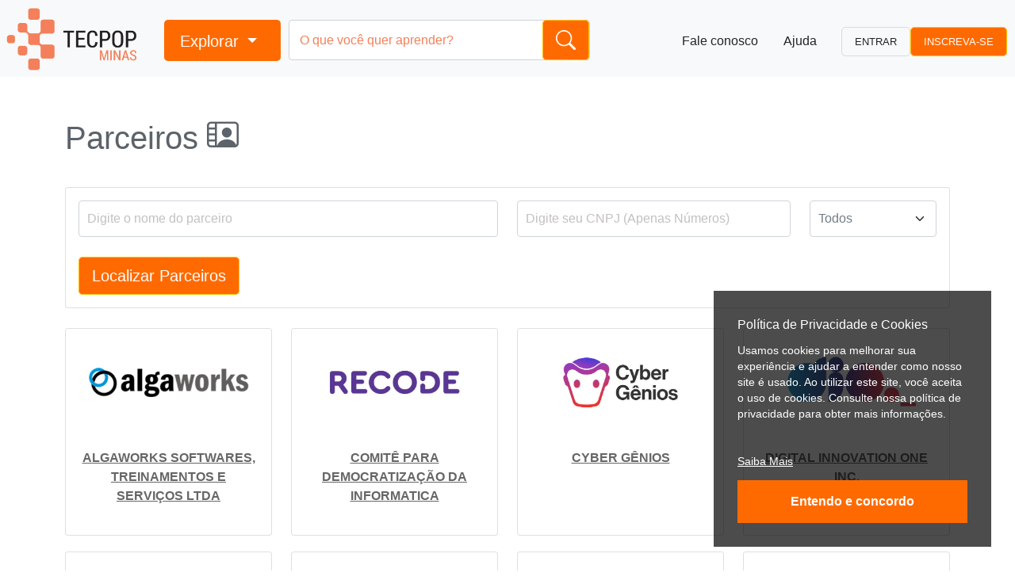

--- FILE ---
content_type: text/html; charset=UTF-8
request_url: https://tecpop.mg.gov.br/inicio/parceiros
body_size: 45170
content:
<!DOCTYPE html><html lang="pt-BR" style="height: 100%; min-height: 100%;">
    <head>
        <!-- Google tag (gtag.js) -->
        <script async src="https://www.googletagmanager.com/gtag/js?id=G-7W55KGRTW8"></script>
        <script>
        window.dataLayer = window.dataLayer || [];
        function gtag(){dataLayer.push(arguments);}
        gtag('js', new Date());

        gtag('config', 'G-7W55KGRTW8');
        </script>

        <meta charset="ISO-8859-1" />
        <meta http-equiv="Content-Type" content="text/html; charset=utf-8" />
        <meta name="robots" content="ALL" />
        <meta name="rating" content="General" />
        <meta name="language" content="pt-br" />
        <meta name="viewport" content="width=device-width, initial-scale=1.0" />
        <meta http-equiv="Cache-Control" content="no-cache, no-store, must-revalidate" />
        <meta http-equiv="Pragma" content="no-cache" />
        <meta http-equiv="Expires" content="0" />
        <title>TECPOP - Capacitação profissional online para o futuro</title>
        <!-- Bootstrap core CSS -->
        <link href="/bootstrap-5/css/bootstrap.min.css" rel="stylesheet"/>
        <script src="https://cdn.jsdelivr.net/npm/chart.js"></script>
        <link href="/bootstrap-5/offcanvas.css" rel="stylesheet"/>
        <link rel="stylesheet" href="https://cdn.jsdelivr.net/npm/bootstrap-icons@1.7.0/font/bootstrap-icons.css"/>
        <link rel="stylesheet" href="https://cdn.jsdelivr.net/npm/bootstrap-icons@1.3.0/font/bootstrap-icons.css">
            <link href="/css/contraste.css" rel="alternate stylesheet" type="text/css" title="contraste">
<link href="/js/plugins/datatables/jquery.dataTables.css" media="screen" rel="stylesheet" type="text/css">
<link href="/img/favcon-lab.png" rel="shortcut icon" type="image/vnd.microsoft.icon">            <!--[if lt IE 9]><script type="text/javascript" src="/js/html5shiv.js"></script><![endif]-->
<!--[if lt IE 9]><script type="text/javascript" src="/js/respond.min.js"></script><![endif]-->
<script type="text/javascript" src="/js/jquery.cookie.js"></script>
<script type="text/javascript" src="/js/plugins/datatables/jquery.dataTables.min.js"></script>  
            <script src="https://ajax.googleapis.com/ajax/libs/jquery/2.1.1/jquery.min.js"></script>  
            <script type="text/javascript" src="/js/plugins/maskedinput/init-maskedinput.js"></script>        
    </head>
    <body>
        <nav id="menu-topo" class="navbar navbar-expand-lg fixed-top navbar-default bg-light" aria-label="Main navigation">
                            <a href="/"><img class="logo-topo img-responsive" style="max-width: 170px;margin-left: 5px;" src="/images/logo.png" alt="Tecpop Minas Logo" /></a>
                        <button class="navbar-toggler" type="button" id="navbarSideCollapse" aria-label="Toggle navigation">
                <svg xmlns="http://www.w3.org/2000/svg" width="35" height="35" fill="currentColor" class="bi bi-menu-up" viewBox="0 0 16 16">
                    <path d="M7.646 15.854a.5.5 0 0 0 .708 0L10.207 14H14a2 2 0 0 0 2-2V3a2 2 0 0 0-2-2H2a2 2 0 0 0-2 2v9a2 2 0 0 0 2 2h3.793l1.853 1.854zM1 9V6h14v3H1zm14 1v2a1 1 0 0 1-1 1h-3.793a1 1 0 0 0-.707.293l-1.5 1.5-1.5-1.5A1 1 0 0 0 5.793 13H2a1 1 0 0 1-1-1v-2h14zm0-5H1V3a1 1 0 0 1 1-1h12a1 1 0 0 1 1 1v2zM2 11.5a.5.5 0 0 0 .5.5h8a.5.5 0 0 0 0-1h-8a.5.5 0 0 0-.5.5zm0-4a.5.5 0 0 0 .5.5h11a.5.5 0 0 0 0-1h-11a.5.5 0 0 0-.5.5zm0-4a.5.5 0 0 0 .5.5h6a.5.5 0 0 0 0-1h-6a.5.5 0 0 0-.5.5z"/>
                </svg>
            </button>
            <div class="navbar-collapse offcanvas-collapse bg-light" id="navbarsExampleDefault">
                <ul id="menu-full-screen" class="navbar-nav me-auto mb-3 mb-lg-1">
                    <li class="d-none d-xl-none d-lg-none d-md-block d-sm-block d-xs-block d-block">
                        <div class="input-group w-90 localizar-cursos">
                            <form class="d-flex" enctype="multipart/form-data" method="post"  action="/inicio/cursos/index">
                                <input style="min-width: 500px;width: 100%;"  name="nomeCurso" id="nomeCurso" 
                                       type="text" class="form-control" placeholder="O que você quer aprender?" aria-label="Input group example" aria-describedby="basic-addon1" /> 
                                <button class="btn btn-lg btn-warning botao-localizar-cursos">
                                    <span class="icon-localizar" id="basic-addon1">
                                        <svg xmlns="http://www.w3.org/2000/svg" width="25" height="25" fill="currentColor" class="bi bi-search" viewBox="0 0 16 16">
                                            <path d="M11.742 10.344a6.5 6.5 0 1 0-1.397 1.398h-.001c.03.04.062.078.098.115l3.85 3.85a1 1 0 0 0 1.415-1.414l-3.85-3.85a1.007 1.007 0 0 0-.115-.1zM12 6.5a5.5 5.5 0 1 1-11 0 5.5 5.5 0 0 1 11 0z"/>
                                        </svg>
                                    </span>
                                </button>
                            </form>
                        </div>
                    </li>
                    <li class="d-xl-none d-lg-none d-md-block d-sm-block d-xs-block d-block"><a class="dropdown-item" href="/inicio/tecpop">Sobre Tecpop</a></li>
                    <li class="d-xl-none d-lg-none d-md-block d-sm-block d-xs-block d-block"><a class="dropdown-item" href="/inicio/cursos"> Cursos </a></li>
                     
                        <li class="d-xl-none d-lg-none d-md-block d-sm-block d-xs-block d-block"><a class="dropdown-item" href="/inicio/noticias">Notícias</a></li>
                                        <li class="d-xl-none d-lg-none d-md-block d-sm-block d-xs-block d-block"><a class="dropdown-item" href="/inicio/fale-conosco"> Fale Conosco </a></li>
                     
                        <li class="d-xl-none d-lg-none d-md-block d-sm-block d-xs-block d-block"><a class="dropdown-item" href="/inicio/parceiros"> Parceiros</a></li>
                                        <li class="d-xl-none d-lg-none d-md-block d-sm-block d-xs-block d-block"><a class="dropdown-item" href="/inicio/privacidade"> Politíca de Privacidade </a></li>
                    <li class="d-xl-none d-lg-none d-md-block d-sm-block d-xs-block d-block"><a class="dropdown-item" href="/inicio/aspectos-legais">Aspectos Legais e Responsabilidades</a></li>
                    <li class="d-none d-xl-block d-lg-block d-md-none d-sm-none d-xs-none d-xxs-none">
                        <nav id="primary_nav_wrap">
                            <ul>
                                <li class="nav-item dropdown">
                                    <a class="nav-link dropdown-toggle btn btn-lg btn-warning explorar" href="#" data-bs-toggle="dropdown">Explorar </a>
                                    <ul class="dropdown-menu">
                                        <li id="cursos-em-destaque">
                                            <a class="dropdown-item text-warning" href="#"><b>DESTAQUES TECPOP MINAS</b> <i style="font-weight: 600;position: relative;right: -70px;font-size: 1.58em;" class="text-warning bi bi-caret-right-fill"></i></a> 
                                            <ul id="cursos-em-destaque" class="submenu dropdown-menu">
                                                <li>
                                                    <div style="padding: 20px;">
                                                        <div class="row" style="margin-bottom: 20px;">
                                                            <div class="col-lg-12">
                                                                <h2 style="color: #666;font-weight: 600;">
                                                                    Recomendado para você!
                                                                    <i style="position: relative;left: 200px;" class="bi bi-emoji-sunglasses"></i>
                                                                </h2>
                                                            </div>
                                                        </div>
                                                        <div class="row">
                                                            <div class="col-lg-12 col-md-12 col-sm-12 col-xs-12 text-truncate">
                                                                <div class="row" style="margin-top: 10px;">
                                                                       
                                                                        <div class="col-lg-3" style="margin-bottom: 20px;">
                                                                            <a class="what-link" href="/inicio/cursos/curso/4065/capacitacao-para-o-primeiro-emprego-e-insercao-no-mercado-de-trabalho">
                                                                                <div class="card">            
                                                                                    <img data-bs-toggle="tooltip" data-bs-placement="right" title="Tooltip on right" 
                                                                                         class="imgInfo img-responsive" src="/assets/curso/4065/ofic.png" 
                                                                                         alt="Capacitação para o primeiro emprego e inserção no mercado de trabalho" style="width: 100%;" />
                                                                                </div>
                                                                            </a>
                                                                        </div>
                                                                       
                                                                        <div class="col-lg-3" style="margin-bottom: 20px;">
                                                                            <a class="what-link" href="/inicio/cursos/curso/3624/broffice">
                                                                                <div class="card">            
                                                                                    <img data-bs-toggle="tooltip" data-bs-placement="right" title="Tooltip on right" 
                                                                                         class="imgInfo img-responsive" src="/assets/curso/3624/broffice-1.jpg" 
                                                                                         alt="BrOffice" style="width: 100%;" />
                                                                                </div>
                                                                            </a>
                                                                        </div>
                                                                       
                                                                        <div class="col-lg-3" style="margin-bottom: 20px;">
                                                                            <a class="what-link" href="/inicio/cursos/curso/3626/excel-2010-avancado">
                                                                                <div class="card">            
                                                                                    <img data-bs-toggle="tooltip" data-bs-placement="right" title="Tooltip on right" 
                                                                                         class="imgInfo img-responsive" src="/assets/curso/3626/excel-avanc-1.jpg" 
                                                                                         alt="Excel 2010 Avançado" style="width: 100%;" />
                                                                                </div>
                                                                            </a>
                                                                        </div>
                                                                       
                                                                        <div class="col-lg-3" style="margin-bottom: 20px;">
                                                                            <a class="what-link" href="/inicio/cursos/curso/3627/excel-2010-basico">
                                                                                <div class="card">            
                                                                                    <img data-bs-toggle="tooltip" data-bs-placement="right" title="Tooltip on right" 
                                                                                         class="imgInfo img-responsive" src="/assets/curso/3627/excel-1.jpg" 
                                                                                         alt="Excel 2010 Básico" style="width: 100%;" />
                                                                                </div>
                                                                            </a>
                                                                        </div>
                                                                       
                                                                        <div class="col-lg-3" style="margin-bottom: 20px;">
                                                                            <a class="what-link" href="/inicio/cursos/curso/3628/introducao-a-informatica">
                                                                                <div class="card">            
                                                                                    <img data-bs-toggle="tooltip" data-bs-placement="right" title="Tooltip on right" 
                                                                                         class="imgInfo img-responsive" src="/assets/curso/3628/informatica-1.jpg" 
                                                                                         alt="Introdução à Informática" style="width: 100%;" />
                                                                                </div>
                                                                            </a>
                                                                        </div>
                                                                       
                                                                        <div class="col-lg-3" style="margin-bottom: 20px;">
                                                                            <a class="what-link" href="/inicio/cursos/curso/3629/introducao-ao-ead">
                                                                                <div class="card">            
                                                                                    <img data-bs-toggle="tooltip" data-bs-placement="right" title="Tooltip on right" 
                                                                                         class="imgInfo img-responsive" src="/assets/curso/3629/ead-1.jpg" 
                                                                                         alt="Introdução ao EAD" style="width: 100%;" />
                                                                                </div>
                                                                            </a>
                                                                        </div>
                                                                       
                                                                        <div class="col-lg-3" style="margin-bottom: 20px;">
                                                                            <a class="what-link" href="/inicio/cursos/curso/3630/introducao-ao-linux">
                                                                                <div class="card">            
                                                                                    <img data-bs-toggle="tooltip" data-bs-placement="right" title="Tooltip on right" 
                                                                                         class="imgInfo img-responsive" src="/assets/curso/3630/linux-1.jpg" 
                                                                                         alt="Introdução ao Linux" style="width: 100%;" />
                                                                                </div>
                                                                            </a>
                                                                        </div>
                                                                       
                                                                        <div class="col-lg-3" style="margin-bottom: 20px;">
                                                                            <a class="what-link" href="/inicio/cursos/curso/3631/marketing-pessoal">
                                                                                <div class="card">            
                                                                                    <img data-bs-toggle="tooltip" data-bs-placement="right" title="Tooltip on right" 
                                                                                         class="imgInfo img-responsive" src="/assets/curso/3631/mkt-1.png" 
                                                                                         alt="Marketing Pessoal" style="width: 100%;" />
                                                                                </div>
                                                                            </a>
                                                                        </div>
                                                                     
                                                                </div>
                                                            </div>
                                                        </div>
                                                        <div class="row">
                                                            <div class="col-lg-12 col-md-12 col-sm-12 col-xs-12 text-center" style="position: relative;padding-top: 20px;">
                                                                <a class="ver-mais-cursos btn btn-lg btn-warning"  href="/inicio/cursos">
                                                                    Mais opções de cursos</a>
                                                            </div>
                                                        </div>
                                                    </div>
                                                </li>
                                            </ul>
                                        </li>
                                        <li><a href="/inicio/cursos"><b>Buscar um curso</b></a></li>
                                        <li><a href="/inicio/tecpop">Sobre Tecpop Minas</a></li>
                                         
                                            <li><a href="/inicio/noticias">Notícias</a></li>
                                                                                <!---->
                                        <li><a href="/inicio/fale-conosco">Entre em contato</a></li>
                                        <li><a href="/inicio/duvidas-frequentes">Dúvidas frequentes</a></li>
                                         
                                            <li><a href="/inicio/parceiros">Nossos parceiros</a></li>
                                                      
                                        <li><a href="/inicio/privacidade"> Politíca de privacidade  </a></li>
                                        <li><a href="/inicio/aspectos-legais">Aspectos legais e responsabilidades</a></li>
                                    </ul>
                                </li>
                            </ul>
                        </nav>
                    </li>
                    <li style="margin-left: 10px;" class="d-none d-xl-block d-lg-block d-md-none d-sm-none d-xs-none d-xxs-none">
                        <div class="input-group w-90 localizar-cursos">
                            <form class="d-flex" method="GET" action="/inicio/cursos/index">
                                <input style="min-width: 380px;width: 100%;"  name="nomeCurso" id="nomeCurso" type="text" class="form-control" 
                                       placeholder="O que você quer aprender?" aria-label="Input group example" aria-describedby="basic-addon1" /> 
                                <button type="submit" class="btn btn-lg btn-warning botao-localizar-cursos">
                                    <span class="icon-localizar" id="basic-addon1">
                                        <svg xmlns="http://www.w3.org/2000/svg" width="25" height="25" fill="currentColor" class="bi bi-search" viewBox="0 0 16 16">
                                            <path d="M11.742 10.344a6.5 6.5 0 1 0-1.397 1.398h-.001c.03.04.062.078.098.115l3.85 3.85a1 1 0 0 0 1.415-1.414l-3.85-3.85a1.007 1.007 0 0 0-.115-.1zM12 6.5a5.5 5.5 0 1 1-11 0 5.5 5.5 0 0 1 11 0z"/>
                                        </svg>
                                    </span>
                                </button>
                            </form>
                        </div>
                    </li>
                                    </ul>
                <ul id="menu-logar" class="navbar-nav">
                    <li  class="d-none d-xl-block d-lg-block d-md-none d-sm-none d-xs-none d-xxs-none">
                        <a class="dropdown-item link-alone" href="/inicio/fale-conosco">Fale conosco</a>
                    </li>
                    <li  class="d-none d-xl-block d-lg-block d-md-none d-sm-none d-xs-none d-xxs-none" style="margin-right: 15px;">
                        <a class="dropdown-item link-alone" href="/inicio/auth/problemas-conectar">Ajuda</a>
                    </li>
                     
                        <li>
                            <a type="button" class="btn btn-lg btn-default" style="border-radius: 5px;min-width: 100%;border: 1px solid #dbdbdb; font-size: 0.8em;" data-bs-toggle="modal" data-bs-target="#modalCpf" data-bs-whatever="@cpf">ENTRAR</a>
                        </li>
                        <li>
                            <a style="border-radius: 5px;min-width: 100%;background: #ff6a00;color: #fff; font-size: 0.8em;" class="btn btn-lg btn-warning"  href="/inicio/auth/cadastrar-login">INSCREVA-SE</a>    
                        </li>
                        <li class="d-xl-none d-lg-none d-md-block d-sm-block d-xs-block d-block">
                            <div class="row" style="margin-top: 20px;">
                                <div class="col-xs-6 col-xxs-6">
                                    <a style="min-width: 100%;" class="btn btn-md btn-danger" href="/inicio/auth/problemas-conectar">Esqueci minha senha </a>
                                </div>
                                <div class="col-xs-6 col-xxs-6">
                                    <a  style="min-width: 100%;" class="btn btn-md btn-danger" href="/inicio/auth/cadastrar-login">Quero me cadastrar</a>
                                </div>
                            </div>
                        </li>
                         
                </ul>
            </div>
        </nav>
                   
                  
            <div class="container" style="margin-top: 150px;min-height: 600px;">
                <div class="col-lg-12 col-md-12 col-sm-12 col-xs-12">
                    <section id="parceiros" class="section-featuresa"> 
    <div class="row">
        <div class="col-lg-12 col-md012 col-sm-12 col-xs-12">
           <h1>Parceiros <i class="bi bi-person-video2" style="position: relative;top:-5px;"></i></h1>            
        </div>  
    </div>  
</div>  

<div class="row" style="margin-top: 30px;">
    <form action="&#x2F;inicio&#x2F;parceiros&#x2F;index" method="get" name="localizarVagas" id="localizarVagas">    <div class="col-lg-12 col-md-12 col-sm-12 col-xs-12 parceiros">

        <div class="card" style="width: 100%;">               
            <div class="card-body">
                <div class="row">
                    <div class="col-lg-6">
                        <div class="form-group">
                            <input type="text" name="nome" class="form-control" id="inputNome" placeholder="Digite&#x20;o&#x20;nome&#x20;do&#x20;parceiro" pattern="&#x5B;a-zA-Z&#xC0;-&#xFA;&#x5C;s&#x5D;&#x2B;&#x24;" title="Permitido&#x20;apenas&#x20;letras." value="">                        </div>
                    </div>
                    <div class="col-lg-4">
                        <div class="form-group">                             
                            <input type="text" name="cnpj" class="form-control" id="cnpj" placeholder="Digite&#x20;seu&#x20;CNPJ&#x20;&#x28;Apenas&#x20;N&#xFA;meros&#x29;" pattern="&#x2F;&#x28;&#x5E;&#x5C;d&#x7B;3&#x7D;&#x5C;.&#x5C;d&#x7B;3&#x7D;&#x5C;.&#x5C;d&#x7B;3&#x7D;&#x5C;-&#x5C;d&#x7B;2&#x7D;&#x24;&#x29;&#x7C;&#x28;&#x5E;&#x5C;d&#x7B;2&#x7D;&#x5C;.&#x5C;d&#x7B;3&#x7D;&#x5C;.&#x5C;d&#x7B;3&#x7D;&#x5C;&#x2F;&#x5C;d&#x7B;4&#x7D;&#x5C;-&#x5C;d&#x7B;2&#x7D;&#x24;&#x29;&#x2F;" onblur="validarCNPJ&#x28;this&#x29;&#x3B;" value="">                        </div>
                    </div>
                    <div class="col-lg-2">
                        <div class="form-group">
                            <select name="status" class="form-select"><option value="">Todos</option>
<option value="I">Indeferido</option>
<option value="D">Deferido</option></select>                        </div>
                    </div>
                    <div class="col-lg-12 col-md-12 col-sm-12 col-xs-12" style="margin-top: 5px;">     
                        <div class="form-group">
                            <input type="submit" name="enviar" class="btn&#x20;btn-lg&#x20;btn-warning" value="Localizar&#x20;Parceiros">               
                        </div>
                    </div>
                </div>
            </div>
        </div>
        </form>   

         
            <div class="row" style="margin-top: 25px;margin-bottom: 25px;"> 
                
                    <div class="col-lg-3 col-md-3 col-sm-3 col-xs-12 col-md-12" style="margin-bottom: 20px;">
                        <div class="card">
                            <img src="/assets/parceiros/1645026809.jpg" class="card-img-top" alt="ALGAWORKS SOFTWARES, TREINAMENTOS E SERVIÇOS LTDA">
                            <div class="card-body text-center" style="min-height: 125px;">                                                        
                                <a class="text-center" style="width: 100%; cursor: pointer;" class="text-warning"                                   data-bs-toggle="modal" data-bs-target="#modal_231">
                                    <b class="text-uppercase"> ALGAWORKS SOFTWARES, TREINAMENTOS E SERVIÇOS LTDA</b>
                                </a> 
                            </div>
                        </div>
                    </div>
                    <div class="modal fade bs-example-modal-lg" id="modal_231" tabindex="-1" role="dialog" aria-bledby="myLargeModalLabel">
                        <div class="modal-dialog modal-lg" role="document">
                            <div class="modal-content">
                                <div class="modal-header">
                                    <h5 class="modal-title" id="exampleModalLabel"><b class="text-uppercase"><h3>ALGAWORKS SOFTWARES, TREINAMENTOS E SERVIÇOS LTDA</h3></b></h5>
                                    <button type="button" class="btn-close" data-bs-dismiss="modal" aria-b="Close"></button>
                                </div>
                                <div class="modal-body">
                                    <div class="row"> 
                                        <div class="col-lg-12 col-md-12 col-sm-12 col-xs-12 col-md-12 col-sm-12 col-xs-12 text-center" style="margin-bottom: 20px;">                                                   
                                            <div class="alert alert-info">Parceria Deferida</div>                                        </div> 
                                        <div class="col-lg-4 col-md-4 col-sm-12 col-xs-12 col-md-12 col-sm-12 col-xs-12 text-center">
                                                                                            <img class='img-responsive img-fluid' src="/assets/parceiros/1645026809.jpg" alt="No Image Found"/>
                                                                                    </div>
                                        <div class="col-lg-8 col-md-8 col-sm-12 col-xs-12">                                                                                      
                                            <div class="row"> 
                                                <div class="col-lg-12 col-md-12 col-sm-12 col-xs-12 col-md-12 col-sm-12 col-xs-12">
                                                    <b >Nome do parceiro:</b><br>
                                                    <span>ALGAWORKS SOFTWARES, TREINAMENTOS E SERVIÇOS LTDA</span>
                                                </div> 
                                                <div class="col-lg-12 col-md-12 col-sm-12 col-xs-12" style="margin-top: 20px;">
                                                    <b >Breve Descrição da Parceira:</b><br>
                                                    <span>Oferta de cursos na área de Tecnologia da Informação e Comunicação</span>
                                                </div>                                             
                                                <div class="col-lg-12 col-md-12 col-sm-12 col-xs-12" style="margin-top: 20px;">
                                                    <b >CNPJ do Parceiro:</b><br>
                                                    <span class="mascaraCnpj">10687566000197</span>
                                                </div>                                             
                                                <div class="col-lg-12 col-md-12 col-sm-12 col-xs-12 col-md-12 col-sm-12 col-xs-12" style="margin-top: 20px;">
                                                    <b >Data do Ato:</b><br>
                                                    <span>19/08/2020</span>
                                                </div>                                   
                                            </div>
                                        </div>
                                        <div class="col-lg-12 col-md-12 col-sm-12 col-xs-12 col-md-12 col-sm-12 col-xs-12" style="margin-top: 20px;">
                                            <b >Descrição da Oferta de Conteúdo:</b><br>
                                            <span><p>Curso de lógica de programação com java para iniciantes (17 horas e 40 minutos de duração) e curso de banco de dados e SQL para iniciantes (2 horas e 50 minutos de duração).</p></span>
                                        </div>  
                                    </div>  
                                </div>

                            </div>
                        </div>
                    </div>

                
                    <div class="col-lg-3 col-md-3 col-sm-3 col-xs-12 col-md-12" style="margin-bottom: 20px;">
                        <div class="card">
                            <img src="/assets/parceiros/1644436487.jpg" class="card-img-top" alt="COMITÊ PARA DEMOCRATIZAÇÃO DA INFORMATICA">
                            <div class="card-body text-center" style="min-height: 125px;">                                                        
                                <a class="text-center" style="width: 100%; cursor: pointer;" class="text-warning"                                   data-bs-toggle="modal" data-bs-target="#modal_242">
                                    <b class="text-uppercase"> COMITÊ PARA DEMOCRATIZAÇÃO DA INFORMATICA</b>
                                </a> 
                            </div>
                        </div>
                    </div>
                    <div class="modal fade bs-example-modal-lg" id="modal_242" tabindex="-1" role="dialog" aria-bledby="myLargeModalLabel">
                        <div class="modal-dialog modal-lg" role="document">
                            <div class="modal-content">
                                <div class="modal-header">
                                    <h5 class="modal-title" id="exampleModalLabel"><b class="text-uppercase"><h3>COMITÊ PARA DEMOCRATIZAÇÃO DA INFORMATICA</h3></b></h5>
                                    <button type="button" class="btn-close" data-bs-dismiss="modal" aria-b="Close"></button>
                                </div>
                                <div class="modal-body">
                                    <div class="row"> 
                                        <div class="col-lg-12 col-md-12 col-sm-12 col-xs-12 col-md-12 col-sm-12 col-xs-12 text-center" style="margin-bottom: 20px;">                                                   
                                            <div class="alert alert-info">Parceria Deferida</div>                                        </div> 
                                        <div class="col-lg-4 col-md-4 col-sm-12 col-xs-12 col-md-12 col-sm-12 col-xs-12 text-center">
                                                                                            <img class='img-responsive img-fluid' src="/assets/parceiros/1644436487.jpg" alt="No Image Found"/>
                                                                                    </div>
                                        <div class="col-lg-8 col-md-8 col-sm-12 col-xs-12">                                                                                      
                                            <div class="row"> 
                                                <div class="col-lg-12 col-md-12 col-sm-12 col-xs-12 col-md-12 col-sm-12 col-xs-12">
                                                    <b >Nome do parceiro:</b><br>
                                                    <span>COMITÊ PARA DEMOCRATIZAÇÃO DA INFORMATICA</span>
                                                </div> 
                                                <div class="col-lg-12 col-md-12 col-sm-12 col-xs-12" style="margin-top: 20px;">
                                                    <b >Breve Descrição da Parceira:</b><br>
                                                    <span>Oferta gratuita de cursos online, sem encargos, dos bens, serviços ou direitos.</span>
                                                </div>                                             
                                                <div class="col-lg-12 col-md-12 col-sm-12 col-xs-12" style="margin-top: 20px;">
                                                    <b >CNPJ do Parceiro:</b><br>
                                                    <span class="mascaraCnpj">00969401000154</span>
                                                </div>                                             
                                                <div class="col-lg-12 col-md-12 col-sm-12 col-xs-12 col-md-12 col-sm-12 col-xs-12" style="margin-top: 20px;">
                                                    <b >Data do Ato:</b><br>
                                                    <span>29/04/2021</span>
                                                </div>                                   
                                            </div>
                                        </div>
                                        <div class="col-lg-12 col-md-12 col-sm-12 col-xs-12 col-md-12 col-sm-12 col-xs-12" style="margin-top: 20px;">
                                            <b >Descrição da Oferta de Conteúdo:</b><br>
                                            <span><p>Relação de conteúdo</p>
<p>Ferramentas digitais para o Mercado de Trabalho: 56h</p>
<p>Reprogramando o futuro: 52h</p>
<p>Trilha de Gestão e Empregabilidade: 80h</p>
<p>Tecnologias para o Futuro: 80h</p>
<p>Criando infra na Nuvem: 40h</p>
<p>Desenvolvimento de Sistema Web: 80h</p>
<p>Análise de Dados com Ferramentadas de BI: 60h</p></span>
                                        </div>  
                                    </div>  
                                </div>

                            </div>
                        </div>
                    </div>

                
                    <div class="col-lg-3 col-md-3 col-sm-3 col-xs-12 col-md-12" style="margin-bottom: 20px;">
                        <div class="card">
                            <img src="/assets/parceiros/1644438673.jpg" class="card-img-top" alt="CYBER GÊNIOS">
                            <div class="card-body text-center" style="min-height: 125px;">                                                        
                                <a class="text-center" style="width: 100%; cursor: pointer;" class="text-warning"                                   data-bs-toggle="modal" data-bs-target="#modal_239">
                                    <b class="text-uppercase"> CYBER GÊNIOS</b>
                                </a> 
                            </div>
                        </div>
                    </div>
                    <div class="modal fade bs-example-modal-lg" id="modal_239" tabindex="-1" role="dialog" aria-bledby="myLargeModalLabel">
                        <div class="modal-dialog modal-lg" role="document">
                            <div class="modal-content">
                                <div class="modal-header">
                                    <h5 class="modal-title" id="exampleModalLabel"><b class="text-uppercase"><h3>CYBER GÊNIOS</h3></b></h5>
                                    <button type="button" class="btn-close" data-bs-dismiss="modal" aria-b="Close"></button>
                                </div>
                                <div class="modal-body">
                                    <div class="row"> 
                                        <div class="col-lg-12 col-md-12 col-sm-12 col-xs-12 col-md-12 col-sm-12 col-xs-12 text-center" style="margin-bottom: 20px;">                                                   
                                            <div class="alert alert-info">Parceria Deferida</div>                                        </div> 
                                        <div class="col-lg-4 col-md-4 col-sm-12 col-xs-12 col-md-12 col-sm-12 col-xs-12 text-center">
                                                                                            <img class='img-responsive img-fluid' src="/assets/parceiros/1644438673.jpg" alt="No Image Found"/>
                                                                                    </div>
                                        <div class="col-lg-8 col-md-8 col-sm-12 col-xs-12">                                                                                      
                                            <div class="row"> 
                                                <div class="col-lg-12 col-md-12 col-sm-12 col-xs-12 col-md-12 col-sm-12 col-xs-12">
                                                    <b >Nome do parceiro:</b><br>
                                                    <span>CYBER GÊNIOS</span>
                                                </div> 
                                                <div class="col-lg-12 col-md-12 col-sm-12 col-xs-12" style="margin-top: 20px;">
                                                    <b >Breve Descrição da Parceira:</b><br>
                                                    <span>Oferta de cursos na área de Tecnologia da Informação e Comunicação</span>
                                                </div>                                             
                                                <div class="col-lg-12 col-md-12 col-sm-12 col-xs-12" style="margin-top: 20px;">
                                                    <b >CNPJ do Parceiro:</b><br>
                                                    <span class="mascaraCnpj">42003328000101</span>
                                                </div>                                             
                                                <div class="col-lg-12 col-md-12 col-sm-12 col-xs-12 col-md-12 col-sm-12 col-xs-12" style="margin-top: 20px;">
                                                    <b >Data do Ato:</b><br>
                                                    <span>03/02/2022</span>
                                                </div>                                   
                                            </div>
                                        </div>
                                        <div class="col-lg-12 col-md-12 col-sm-12 col-xs-12 col-md-12 col-sm-12 col-xs-12" style="margin-top: 20px;">
                                            <b >Descrição da Oferta de Conteúdo:</b><br>
                                            <span>Por meio de uma plataforma digital, a CyberGênios ensina crianças e adolescentes sobre tecnologia e programação. Com uma metodologia inovadora, baseada em um ensino lúdico e divertido, os alunos desenvolvem um aprendizado significativo e prático utilizando desenhos animados, jogos educacionais e gamificação. Cada aluno é protagonista do seu aprendizado e amplia o conhecimento necessário para vivenciar o mundo digital com mais responsabilidade e consciência e se preparar para um futuro genial.</span>
                                        </div>  
                                    </div>  
                                </div>

                            </div>
                        </div>
                    </div>

                
                    <div class="col-lg-3 col-md-3 col-sm-3 col-xs-12 col-md-12" style="margin-bottom: 20px;">
                        <div class="card">
                            <img src="/assets/parceiros/1644436653.jpg" class="card-img-top" alt="DIGITAL INNOVATION ONE INC.">
                            <div class="card-body text-center" style="min-height: 125px;">                                                        
                                <a class="text-center" style="width: 100%; cursor: pointer;" class="text-warning"                                   data-bs-toggle="modal" data-bs-target="#modal_237">
                                    <b class="text-uppercase"> DIGITAL INNOVATION ONE INC.</b>
                                </a> 
                            </div>
                        </div>
                    </div>
                    <div class="modal fade bs-example-modal-lg" id="modal_237" tabindex="-1" role="dialog" aria-bledby="myLargeModalLabel">
                        <div class="modal-dialog modal-lg" role="document">
                            <div class="modal-content">
                                <div class="modal-header">
                                    <h5 class="modal-title" id="exampleModalLabel"><b class="text-uppercase"><h3>DIGITAL INNOVATION ONE INC.</h3></b></h5>
                                    <button type="button" class="btn-close" data-bs-dismiss="modal" aria-b="Close"></button>
                                </div>
                                <div class="modal-body">
                                    <div class="row"> 
                                        <div class="col-lg-12 col-md-12 col-sm-12 col-xs-12 col-md-12 col-sm-12 col-xs-12 text-center" style="margin-bottom: 20px;">                                                   
                                            <div class="alert alert-info">Parceria Deferida</div>                                        </div> 
                                        <div class="col-lg-4 col-md-4 col-sm-12 col-xs-12 col-md-12 col-sm-12 col-xs-12 text-center">
                                                                                            <img class='img-responsive img-fluid' src="/assets/parceiros/1644436653.jpg" alt="No Image Found"/>
                                                                                    </div>
                                        <div class="col-lg-8 col-md-8 col-sm-12 col-xs-12">                                                                                      
                                            <div class="row"> 
                                                <div class="col-lg-12 col-md-12 col-sm-12 col-xs-12 col-md-12 col-sm-12 col-xs-12">
                                                    <b >Nome do parceiro:</b><br>
                                                    <span>DIGITAL INNOVATION ONE INC.</span>
                                                </div> 
                                                <div class="col-lg-12 col-md-12 col-sm-12 col-xs-12" style="margin-top: 20px;">
                                                    <b >Breve Descrição da Parceira:</b><br>
                                                    <span>20.000 licenças de acesso da plataforma de cursos online Digital Innovation One</span>
                                                </div>                                             
                                                <div class="col-lg-12 col-md-12 col-sm-12 col-xs-12" style="margin-top: 20px;">
                                                    <b >CNPJ do Parceiro:</b><br>
                                                    <span class="mascaraCnpj">26965884000102</span>
                                                </div>                                             
                                                <div class="col-lg-12 col-md-12 col-sm-12 col-xs-12 col-md-12 col-sm-12 col-xs-12" style="margin-top: 20px;">
                                                    <b >Data do Ato:</b><br>
                                                    <span>10/08/2021</span>
                                                </div>                                   
                                            </div>
                                        </div>
                                        <div class="col-lg-12 col-md-12 col-sm-12 col-xs-12 col-md-12 col-sm-12 col-xs-12" style="margin-top: 20px;">
                                            <b >Descrição da Oferta de Conteúdo:</b><br>
                                            <span><p>Relação de Bens: 20.000 (vinte mil) licenças de acesso únicas, nominais e individuais da plataforma de cursos online Digital Innovation One (http://digitalinnovation.one), para os alunos do programa TECPOP e demais programas de qualificação profissional da Secretaria de Desenvolvimento Econômico, por 12 meses com limite de uso até 01/08/2022, onde os alunos poderão aprender desenvolvimento de software:</p>
<ol>
<li>Desenvolvimento HTML, CSS e JavaScript com 100 horas de duração no mínimo.</li>
<li>Desenvolvimento Java, SQL e PostgrSQL com 100 horas de duração no mínimo.</li>
<li>Desenvolvimento React Native com 100 horas de duração no mínimo.</li>
</ol>
<p>Declaro que me responsabilizo pelo conteúdo, inclusive no que concerne à capacidade técnica.</p></span>
                                        </div>  
                                    </div>  
                                </div>

                            </div>
                        </div>
                    </div>

                
                    <div class="col-lg-3 col-md-3 col-sm-3 col-xs-12 col-md-12" style="margin-bottom: 20px;">
                        <div class="card">
                            <img src="/assets/parceiros/1645026882.jpg" class="card-img-top" alt="FAPEMIG">
                            <div class="card-body text-center" style="min-height: 125px;">                                                        
                                <a class="text-center" style="width: 100%; cursor: pointer;" class="text-warning"                                   data-bs-toggle="modal" data-bs-target="#modal_238">
                                    <b class="text-uppercase"> FAPEMIG</b>
                                </a> 
                            </div>
                        </div>
                    </div>
                    <div class="modal fade bs-example-modal-lg" id="modal_238" tabindex="-1" role="dialog" aria-bledby="myLargeModalLabel">
                        <div class="modal-dialog modal-lg" role="document">
                            <div class="modal-content">
                                <div class="modal-header">
                                    <h5 class="modal-title" id="exampleModalLabel"><b class="text-uppercase"><h3>FAPEMIG</h3></b></h5>
                                    <button type="button" class="btn-close" data-bs-dismiss="modal" aria-b="Close"></button>
                                </div>
                                <div class="modal-body">
                                    <div class="row"> 
                                        <div class="col-lg-12 col-md-12 col-sm-12 col-xs-12 col-md-12 col-sm-12 col-xs-12 text-center" style="margin-bottom: 20px;">                                                   
                                            <div class="alert alert-info">Parceria Deferida</div>                                        </div> 
                                        <div class="col-lg-4 col-md-4 col-sm-12 col-xs-12 col-md-12 col-sm-12 col-xs-12 text-center">
                                                                                            <img class='img-responsive img-fluid' src="/assets/parceiros/1645026882.jpg" alt="No Image Found"/>
                                                                                    </div>
                                        <div class="col-lg-8 col-md-8 col-sm-12 col-xs-12">                                                                                      
                                            <div class="row"> 
                                                <div class="col-lg-12 col-md-12 col-sm-12 col-xs-12 col-md-12 col-sm-12 col-xs-12">
                                                    <b >Nome do parceiro:</b><br>
                                                    <span>FAPEMIG</span>
                                                </div> 
                                                <div class="col-lg-12 col-md-12 col-sm-12 col-xs-12" style="margin-top: 20px;">
                                                    <b >Breve Descrição da Parceira:</b><br>
                                                    <span>.</span>
                                                </div>                                             
                                                <div class="col-lg-12 col-md-12 col-sm-12 col-xs-12" style="margin-top: 20px;">
                                                    <b >CNPJ do Parceiro:</b><br>
                                                    <span class="mascaraCnpj">21141789000170</span>
                                                </div>                                             
                                                <div class="col-lg-12 col-md-12 col-sm-12 col-xs-12 col-md-12 col-sm-12 col-xs-12" style="margin-top: 20px;">
                                                    <b >Data do Ato:</b><br>
                                                    <span>29/12/2021</span>
                                                </div>                                   
                                            </div>
                                        </div>
                                        <div class="col-lg-12 col-md-12 col-sm-12 col-xs-12 col-md-12 col-sm-12 col-xs-12" style="margin-top: 20px;">
                                            <b >Descrição da Oferta de Conteúdo:</b><br>
                                            <span>.</span>
                                        </div>  
                                    </div>  
                                </div>

                            </div>
                        </div>
                    </div>

                
                    <div class="col-lg-3 col-md-3 col-sm-3 col-xs-12 col-md-12" style="margin-bottom: 20px;">
                        <div class="card">
                            <img src="/assets/parceiros/1641233883.jpg" class="card-img-top" alt="FUNDAÇÃO ESTUDAR">
                            <div class="card-body text-center" style="min-height: 125px;">                                                        
                                <a class="text-center" style="width: 100%; cursor: pointer;" class="text-warning"                                   data-bs-toggle="modal" data-bs-target="#modal_245">
                                    <b class="text-uppercase"> FUNDAÇÃO ESTUDAR</b>
                                </a> 
                            </div>
                        </div>
                    </div>
                    <div class="modal fade bs-example-modal-lg" id="modal_245" tabindex="-1" role="dialog" aria-bledby="myLargeModalLabel">
                        <div class="modal-dialog modal-lg" role="document">
                            <div class="modal-content">
                                <div class="modal-header">
                                    <h5 class="modal-title" id="exampleModalLabel"><b class="text-uppercase"><h3>FUNDAÇÃO ESTUDAR</h3></b></h5>
                                    <button type="button" class="btn-close" data-bs-dismiss="modal" aria-b="Close"></button>
                                </div>
                                <div class="modal-body">
                                    <div class="row"> 
                                        <div class="col-lg-12 col-md-12 col-sm-12 col-xs-12 col-md-12 col-sm-12 col-xs-12 text-center" style="margin-bottom: 20px;">                                                   
                                            <div class="alert alert-info">Parceria Deferida</div>                                        </div> 
                                        <div class="col-lg-4 col-md-4 col-sm-12 col-xs-12 col-md-12 col-sm-12 col-xs-12 text-center">
                                                                                            <img class='img-responsive img-fluid' src="/assets/parceiros/1641233883.jpg" alt="No Image Found"/>
                                                                                    </div>
                                        <div class="col-lg-8 col-md-8 col-sm-12 col-xs-12">                                                                                      
                                            <div class="row"> 
                                                <div class="col-lg-12 col-md-12 col-sm-12 col-xs-12 col-md-12 col-sm-12 col-xs-12">
                                                    <b >Nome do parceiro:</b><br>
                                                    <span>FUNDAÇÃO ESTUDAR</span>
                                                </div> 
                                                <div class="col-lg-12 col-md-12 col-sm-12 col-xs-12" style="margin-top: 20px;">
                                                    <b >Breve Descrição da Parceira:</b><br>
                                                    <span> Oferta gratuita de curso online na área programação e tecnologia
 </span>
                                                </div>                                             
                                                <div class="col-lg-12 col-md-12 col-sm-12 col-xs-12" style="margin-top: 20px;">
                                                    <b >CNPJ do Parceiro:</b><br>
                                                    <span class="mascaraCnpj">40287005000161</span>
                                                </div>                                             
                                                <div class="col-lg-12 col-md-12 col-sm-12 col-xs-12 col-md-12 col-sm-12 col-xs-12" style="margin-top: 20px;">
                                                    <b >Data do Ato:</b><br>
                                                    <span>27/05/2022</span>
                                                </div>                                   
                                            </div>
                                        </div>
                                        <div class="col-lg-12 col-md-12 col-sm-12 col-xs-12 col-md-12 col-sm-12 col-xs-12" style="margin-top: 20px;">
                                            <b >Descrição da Oferta de Conteúdo:</b><br>
                                            <span><p>25h de aulas com referências internacionais da área Tech</p>
<p>Aulas em vídeo e sets de problemas para você aprender na prática</p>
<p>Certificado de conclusão</p>
<p>Conteúdo estimado para 12 semanas - você pode consumir no seu ritmo</p></span>
                                        </div>  
                                    </div>  
                                </div>

                            </div>
                        </div>
                    </div>

                
                    <div class="col-lg-3 col-md-3 col-sm-3 col-xs-12 col-md-12" style="margin-bottom: 20px;">
                        <div class="card">
                            <img src="/assets/parceiros/1681243716.jpg" class="card-img-top" alt="Instituto PROA">
                            <div class="card-body text-center" style="min-height: 125px;">                                                        
                                <a class="text-center" style="width: 100%; cursor: pointer;" class="text-warning"                                   data-bs-toggle="modal" data-bs-target="#modal_246">
                                    <b class="text-uppercase"> Instituto PROA</b>
                                </a> 
                            </div>
                        </div>
                    </div>
                    <div class="modal fade bs-example-modal-lg" id="modal_246" tabindex="-1" role="dialog" aria-bledby="myLargeModalLabel">
                        <div class="modal-dialog modal-lg" role="document">
                            <div class="modal-content">
                                <div class="modal-header">
                                    <h5 class="modal-title" id="exampleModalLabel"><b class="text-uppercase"><h3>Instituto PROA</h3></b></h5>
                                    <button type="button" class="btn-close" data-bs-dismiss="modal" aria-b="Close"></button>
                                </div>
                                <div class="modal-body">
                                    <div class="row"> 
                                        <div class="col-lg-12 col-md-12 col-sm-12 col-xs-12 col-md-12 col-sm-12 col-xs-12 text-center" style="margin-bottom: 20px;">                                                   
                                            <div class="alert alert-info">Parceria Deferida</div>                                        </div> 
                                        <div class="col-lg-4 col-md-4 col-sm-12 col-xs-12 col-md-12 col-sm-12 col-xs-12 text-center">
                                                                                            <img class='img-responsive img-fluid' src="/assets/parceiros/1681243716.jpg" alt="No Image Found"/>
                                                                                    </div>
                                        <div class="col-lg-8 col-md-8 col-sm-12 col-xs-12">                                                                                      
                                            <div class="row"> 
                                                <div class="col-lg-12 col-md-12 col-sm-12 col-xs-12 col-md-12 col-sm-12 col-xs-12">
                                                    <b >Nome do parceiro:</b><br>
                                                    <span>Instituto PROA</span>
                                                </div> 
                                                <div class="col-lg-12 col-md-12 col-sm-12 col-xs-12" style="margin-top: 20px;">
                                                    <b >Breve Descrição da Parceira:</b><br>
                                                    <span>oportunidades de desenvolvimento pessoal e profissional para jovens de baixa renda </span>
                                                </div>                                             
                                                <div class="col-lg-12 col-md-12 col-sm-12 col-xs-12" style="margin-top: 20px;">
                                                    <b >CNPJ do Parceiro:</b><br>
                                                    <span class="mascaraCnpj">08172505000145</span>
                                                </div>                                             
                                                <div class="col-lg-12 col-md-12 col-sm-12 col-xs-12 col-md-12 col-sm-12 col-xs-12" style="margin-top: 20px;">
                                                    <b >Data do Ato:</b><br>
                                                    <span>28/02/2023</span>
                                                </div>                                   
                                            </div>
                                        </div>
                                        <div class="col-lg-12 col-md-12 col-sm-12 col-xs-12 col-md-12 col-sm-12 col-xs-12" style="margin-top: 20px;">
                                            <b >Descrição da Oferta de Conteúdo:</b><br>
                                            <span>Trilhas para jovens do Estado de Minas Gerais. Os tutores que acompanharão os jovens atuarão dirimindo dúvidas, promovendo a interação, o engajamento, a ampliação do olhar dos jovens para as suas potencialidades, para as necessidades do mercado de trabalho e, consequentemente, para a sua inserção neste mercado.</span>
                                        </div>  
                                    </div>  
                                </div>

                            </div>
                        </div>
                    </div>

                
                    <div class="col-lg-3 col-md-3 col-sm-3 col-xs-12 col-md-12" style="margin-bottom: 20px;">
                        <div class="card">
                            <img src="/assets/parceiros/1645113883.png" class="card-img-top" alt="SECRETARIA DE ESTADO DE SAÚDE DE MINAS GERAIS – SES/MG">
                            <div class="card-body text-center" style="min-height: 125px;">                                                        
                                <a class="text-center" style="width: 100%; cursor: pointer;" class="text-warning"                                   data-bs-toggle="modal" data-bs-target="#modal_243">
                                    <b class="text-uppercase"> SECRETARIA DE ESTADO DE SAÚDE DE MINAS GERAIS – SES/MG</b>
                                </a> 
                            </div>
                        </div>
                    </div>
                    <div class="modal fade bs-example-modal-lg" id="modal_243" tabindex="-1" role="dialog" aria-bledby="myLargeModalLabel">
                        <div class="modal-dialog modal-lg" role="document">
                            <div class="modal-content">
                                <div class="modal-header">
                                    <h5 class="modal-title" id="exampleModalLabel"><b class="text-uppercase"><h3>SECRETARIA DE ESTADO DE SAÚDE DE MINAS GERAIS – SES/MG</h3></b></h5>
                                    <button type="button" class="btn-close" data-bs-dismiss="modal" aria-b="Close"></button>
                                </div>
                                <div class="modal-body">
                                    <div class="row"> 
                                        <div class="col-lg-12 col-md-12 col-sm-12 col-xs-12 col-md-12 col-sm-12 col-xs-12 text-center" style="margin-bottom: 20px;">                                                   
                                            <div class="alert alert-info">Parceria Deferida</div>                                        </div> 
                                        <div class="col-lg-4 col-md-4 col-sm-12 col-xs-12 col-md-12 col-sm-12 col-xs-12 text-center">
                                                                                            <img class='img-responsive img-fluid' src="/assets/parceiros/1645113883.png" alt="No Image Found"/>
                                                                                    </div>
                                        <div class="col-lg-8 col-md-8 col-sm-12 col-xs-12">                                                                                      
                                            <div class="row"> 
                                                <div class="col-lg-12 col-md-12 col-sm-12 col-xs-12 col-md-12 col-sm-12 col-xs-12">
                                                    <b >Nome do parceiro:</b><br>
                                                    <span>SECRETARIA DE ESTADO DE SAÚDE DE MINAS GERAIS – SES/MG</span>
                                                </div> 
                                                <div class="col-lg-12 col-md-12 col-sm-12 col-xs-12" style="margin-top: 20px;">
                                                    <b >Breve Descrição da Parceira:</b><br>
                                                    <span>Oferta de curso de curso gratuito para profissionais da saúde.</span>
                                                </div>                                             
                                                <div class="col-lg-12 col-md-12 col-sm-12 col-xs-12" style="margin-top: 20px;">
                                                    <b >CNPJ do Parceiro:</b><br>
                                                    <span class="mascaraCnpj">18715516000188</span>
                                                </div>                                             
                                                <div class="col-lg-12 col-md-12 col-sm-12 col-xs-12 col-md-12 col-sm-12 col-xs-12" style="margin-top: 20px;">
                                                    <b >Data do Ato:</b><br>
                                                    <span>22/09/2020</span>
                                                </div>                                   
                                            </div>
                                        </div>
                                        <div class="col-lg-12 col-md-12 col-sm-12 col-xs-12 col-md-12 col-sm-12 col-xs-12" style="margin-top: 20px;">
                                            <b >Descrição da Oferta de Conteúdo:</b><br>
                                            <span>O Saúde em Rede é um processo de educação permanente que tem como propósito desenvolver a competência das equipes para o planejamento e organização da atenção à saúde com foco nas necessidades dos usuários do Sistema Único de Saúde (SUS). Baseando-se em diretrizes clínicas, de acordo com o Modelo de Atenção às Condições Crônicas, o projeto reúne um conjunto de ações educacionais, voltadas para o desenvolvimento de competências de conhecimento, habilidades e atitudes necessárias para a organização e qualificação dos processos assistenciais.
</span>
                                        </div>  
                                    </div>  
                                </div>

                            </div>
                        </div>
                    </div>

                
                    <div class="col-lg-3 col-md-3 col-sm-3 col-xs-12 col-md-12" style="margin-bottom: 20px;">
                        <div class="card">
                            <img src="/assets/parceiros/1644436901.jpg" class="card-img-top" alt="VOITTO TREINAMENTO, DESENVOLVIMENTO E EDITORA LTDA">
                            <div class="card-body text-center" style="min-height: 125px;">                                                        
                                <a class="text-center" style="width: 100%; cursor: pointer;" class="text-warning"                                   data-bs-toggle="modal" data-bs-target="#modal_232">
                                    <b class="text-uppercase"> VOITTO TREINAMENTO, DESENVOLVIMENTO E EDITORA LTDA</b>
                                </a> 
                            </div>
                        </div>
                    </div>
                    <div class="modal fade bs-example-modal-lg" id="modal_232" tabindex="-1" role="dialog" aria-bledby="myLargeModalLabel">
                        <div class="modal-dialog modal-lg" role="document">
                            <div class="modal-content">
                                <div class="modal-header">
                                    <h5 class="modal-title" id="exampleModalLabel"><b class="text-uppercase"><h3>VOITTO TREINAMENTO, DESENVOLVIMENTO E EDITORA LTDA</h3></b></h5>
                                    <button type="button" class="btn-close" data-bs-dismiss="modal" aria-b="Close"></button>
                                </div>
                                <div class="modal-body">
                                    <div class="row"> 
                                        <div class="col-lg-12 col-md-12 col-sm-12 col-xs-12 col-md-12 col-sm-12 col-xs-12 text-center" style="margin-bottom: 20px;">                                                   
                                            <div class="alert alert-info">Parceria Deferida</div>                                        </div> 
                                        <div class="col-lg-4 col-md-4 col-sm-12 col-xs-12 col-md-12 col-sm-12 col-xs-12 text-center">
                                                                                            <img class='img-responsive img-fluid' src="/assets/parceiros/1644436901.jpg" alt="No Image Found"/>
                                                                                    </div>
                                        <div class="col-lg-8 col-md-8 col-sm-12 col-xs-12">                                                                                      
                                            <div class="row"> 
                                                <div class="col-lg-12 col-md-12 col-sm-12 col-xs-12 col-md-12 col-sm-12 col-xs-12">
                                                    <b >Nome do parceiro:</b><br>
                                                    <span>VOITTO TREINAMENTO, DESENVOLVIMENTO E EDITORA LTDA</span>
                                                </div> 
                                                <div class="col-lg-12 col-md-12 col-sm-12 col-xs-12" style="margin-top: 20px;">
                                                    <b >Breve Descrição da Parceira:</b><br>
                                                    <span>Oferta de cursos na área de gestão</span>
                                                </div>                                             
                                                <div class="col-lg-12 col-md-12 col-sm-12 col-xs-12" style="margin-top: 20px;">
                                                    <b >CNPJ do Parceiro:</b><br>
                                                    <span class="mascaraCnpj">10325713000189</span>
                                                </div>                                             
                                                <div class="col-lg-12 col-md-12 col-sm-12 col-xs-12 col-md-12 col-sm-12 col-xs-12" style="margin-top: 20px;">
                                                    <b >Data do Ato:</b><br>
                                                    <span>19/08/2020</span>
                                                </div>                                   
                                            </div>
                                        </div>
                                        <div class="col-lg-12 col-md-12 col-sm-12 col-xs-12 col-md-12 col-sm-12 col-xs-12" style="margin-top: 20px;">
                                            <b >Descrição da Oferta de Conteúdo:</b><br>
                                            <span><p>✓ White Belt em Lean Seis Sigma; Lean Seis Sigma; 4 H;</p>
<p>✓ Introduçãoao Lean Construction; Excelência Operacional; 8H</p>
<p>✓ Introdução ao Lean Manufacturing; Excelência Operacional; 8 H;</p>
<p>✓ Introdução ao Excel 3.0; Softwares de Gestão; 3H;</p>
<p>✓ Excel for Beginners; Softwares de Gestão, 3H (inglês);</p>
<p>✓ Introdução ao Power BI; Softwares de Gestão; 4H</p>
<p>✓ Introdução ao Minitab 18; Softwares de Gestão, 4H;</p>
<p>✓ Fundamentos Essenciais da Gestão Financeira; Sistemas de Gestão; 4H;</p>
<p>✓ Fundamentos Essenciais para Consultores; Sistemas de Gestão; 8H;</p>
<p>✓ Estratégias para Aumetar Receitas; Sistemas de Gestão; 20H;</p>
<p>✓ Introdução ao Agile Scrum; Inovação &amp; Cultura Ágil; 3H;</p>
<p>✓ Certificação Agile Scrum Foundation EXIN; Inovação &amp; Cultura Ágil, 20H;</p>
<p>✓ Fundamentos do Growth Racking; Inovação e Cultura Ágil; 3H;</p>
<p>✓ Técnicas de Vendas e Excelência no Atendimento; Negociação e Vendas; 16H;</p>
<p>✓ Como ter Sucesso em um Processo Seletivo; Desenvolvimento de Líderes; 8H;</p>
<p>✓ Introdução ao Gerenciamento de Projetos; Gerenciamento de Projetos; 8H;</p>
<p>✓ Introdução ao MS Project 2016 para Gerenciamento de Projetos; 2H;</p></span>
                                        </div>  
                                    </div>  
                                </div>

                            </div>
                        </div>
                    </div>

                                    
            </div>
            <div class="row" style="margin-top: 25px;margin-bottom: 25px;">
                <div class="col-lg-12 col-md-12 col-sm-12 col-xs-12 col-md-12 col-sm-12 col-xs-12">
                    <div class="text-center">
                        <nav aria-label="...">
  <ul class="pagination flex-wrap">
                    <!-- First page link -->
                            <li class="disabled"><a  class="page-link"href="/inicio/Parceiros/pagina/1">Primeira página</a></li> 
                        <!-- Previous page link -->
                            <li class="disabled"><a  class="page-link"href="/inicio/Parceiros/pagina">
                        Anterior
                    </a> </li>
            
                                                <li class="active">
                        <a  class="page-link"href="/inicio/Parceiros/pagina/1">
                            1                        </a>
                    </li>
                                        <!-- Next page link -->
                            <li class="disabled"><a  class="page-link"href="/inicio/Parceiros/pagina">
                        Próximo
                    </a> </li>
            
            <!-- Last page link -->
                            <li class="disabled"> <a  class="page-link"href="/inicio/Parceiros/pagina/1">
                        Última
                    </a> </li>
                        </ul>
</nav>                    </div>
                </div>
                    </div>
    </div>
</div>
</section>

<script type="text/javascript" src="/js/plugins/datatables/jquery.dataTables.min.js"></script><link href="/js/plugins/datatables/jquery.dataTables.css" media="screen" rel="stylesheet" type="text/css"><script>

    $(document).ready(function () {

        $('input[name="cnpj"]').mask('99.999.999/9999-99');
        $('.mascaraCnpj').mask('99.999.999/9999-99');

    });

    function validarCNPJ3(c) {
        var b = [6, 5, 4, 3, 2, 9, 8, 7, 6, 5, 4, 3, 2];

        if ((c = c.value.replace(/[^\d]/g, "")).length != 14)
            return false;

        if (/0{14}/.test(c))
            return false;

        for (var j = 0; j < 2; ++j) {
            for (var i = 0, n = 0; i < 12 + j; n += c[i] * b[++i - j])
                ;
            if (c[12 + j] != ((n %= 11) < 2) ? 0 : 11 - n)
                return false;
        }

        return true;
    }

    function validarCNPJ(cnpj) {

        cnpj = cnpj.value.replace(/[^\d]+/g, '');

        if (cnpj == '')
            return false;

        if (cnpj.length != 14)
            return false;

        // LINHA 10 - Elimina CNPJs invalidos conhecidos
        if (cnpj == "00000000000000" ||
                cnpj == "11111111111111" ||
                cnpj == "22222222222222" ||
                cnpj == "33333333333333" ||
                cnpj == "44444444444444" ||
                cnpj == "55555555555555" ||
                cnpj == "66666666666666" ||
                cnpj == "77777777777777" ||
                cnpj == "88888888888888" ||
                cnpj == "99999999999999") {
            $('#msgCNPJ').text('CNPJ inválido');
            return false; // LINHA 21
        }
        // Valida DVs LINHA 23 -
        tamanho = cnpj.length - 2
        numeros = cnpj.substring(0, tamanho);
        digitos = cnpj.substring(tamanho);
        soma = 0;
        pos = tamanho - 7;
        for (i = tamanho; i >= 1; i--) {
            soma += numeros.charAt(tamanho - i) * pos--;
            if (pos < 2)
                pos = 9;
        }
        resultado = soma % 11 < 2 ? 0 : 11 - soma % 11;
        if (resultado != digitos.charAt(0)) {
            $('#msgCNPJ').text('CNPJ inválido');
            return false;
        }
        tamanho = tamanho + 1;
        numeros = cnpj.substring(0, tamanho);
        soma = 0;
        pos = tamanho - 7;
        for (i = tamanho; i >= 1; i--) {
            soma += numeros.charAt(tamanho - i) * pos--;
            if (pos < 2)
                pos = 9;
        }
        resultado = soma % 11 < 2 ? 0 : 11 - soma % 11;
        if (resultado != digitos.charAt(1)) {
            $('#msgCNPJ').text('CNPJ inválido');
            return false; // LINHA 49  
        }
        $('#msgCNPJ').text('CNPJ válido');
        return true; // LINHA 51

    }
</script> 
                </div>
            </div>
                <footer class="rodape">
            <div class="container-fluid">
                <div class="row">
                    <div class="col-lg-lg-12 col-md-12 col-sm-12 col-xs-12">
                        <div class="row bg-light" id="menu-footer">
                            <div class="col-lg-3 col-md-3 col-sm-12 col-xs-12 col-xxs-12 text-left" style="padding-bottom: 10px;padding-top: 30px;">
                                <div class="row">
                                                                            <div class="col-lg-lg-12 col-md-12 col-sm-12 col-xs-12">
                                            <a class="text-uppercase btn btn-warning" href="/inicio/cursos/autenticidade-certificado">  
                                                <b style="font-size: 1.2em;">Verificar Autenticidade dos certificados</b> 
                                                <img style="width:5%;margin-left: 10px;"  src="[data-uri]" />
                                            </a> 
                                        </div>
                                        <div class="col-lg-12 col-md-12 col-sm-12 col-xs-12 col-xxs-12 text-left" style="padding-bottom: 10px;">
                                            <a href="http://www.desenvolvimento.mg.gov.br" style="position: relative;top:30px;">
                                                <img class="img-responsive logo-governo" src="/img/logo-governo.png" />
                                            </a>
                                        </div>
                                                                    </div>
                            </div>
                            <div class="col-lg-3 col-md-3 col-sm-12 col-xs-12 col-xxs-12" style="padding-bottom: 10px;padding-top: 30px;">
                                <a href="/inicio/aspectos-legais">Aspectos Legais e Responsabilidades</a><br />
                                <a href="/inicio/politica-privacidade">Política de Privacidade</a><br />
                                <a href="/inicio/auth/problemas-conectar">Ajuda e Suporte</a><br />                             
                                <a href="/inicio/fale-conosco">Fale conosco</a><br />
                                <a href="/inicio/tecpop">Quem somos</a><br />       
                            </div>
                            <div class="col-lg-3 col-md-3 col-sm-12 col-xs-12 col-xxs-12 endereco-index" style="padding-bottom: 10px;padding-top: 30px;">
                                <h5>Como Chegar:</h5>
                                <p>Rod. Papa João Paulo II, 4.001<br />
                                    Prédio Gerais, 8º and. - Serra Verde<br />
                                    CEP: 31630-901<br /> 
                                </p>
                                <h5>Atendimento:</h5>
                                <p>Segunda a Sexta, 09:00h às 17:00h
                                </p>
                            </div>
                            <div class="col-lg-3 col-md-3 col-sm-12 col-xs-12 col-xxs-12" style="padding-bottom: 10px;padding-top: 30px;">
                                <div class="justify-content-center">
                                                                            <h5 class="text-warning">CONECTE-SE COM A TECPOP MINAS</h5>
                                        <ul class="nav nav-fill logos-redes-sociais" style="">
                                            <li class="text-center">        
                                                <a href="https://www.facebook.com/tecpopminas" target="_blank" title="Facebook TECPOP MINAS">
                                                    <img class="img-responsive" src="/images/facebook.png" /></a>        
                                            </li>
                                            <li class="text-center">   
                                                <a href="https://www.instagram.com/tecpopminas/?hl=pt" target="_blank" title="Instagram TECPOP MINAS">
                                                    <img class="img-responsive" src="/images/instagram.png" /></a>            
                                            </li>
                                            <li class="text-center">   
                                                <a href="https://www.youtube.com/channel/UCX9hj1nHjnbRRTUt9PypnoQ" target="_blank" title="YouTube SEDE-MG">
                                                    <img class="img-responsive" src="/images/youtube.png" /> </a>               
                                            </li>
                                        </ul>
                                          
                                </div>
                            </div>
                        </div>
                    </div>
                </div>
            </div>
        </footer>
        <div class="offcanvas offcanvas-start w-auto bg-light" tabindex="-1" id="offcanvas" data-bs-keyboard="false" data-bs-backdrop="false">
            <div class="offcanvas-header">
                                    <a href="/"><img class="logo-topo img-responsive" style="max-width: 170px;margin-left: 5px;" src="/images/logo.png" alt="Tecpop Minas Logo" /></a>
                              
                <a type="button" class="" data-bs-dismiss="offcanvas" aria-label="Close" style="font-size: 1.7em;top: 5px;
                   position: absolute;
                   right: 8px;" data-toggle="tooltip" data-placement="right" title="Fechar menu">
                    <svg xmlns="http://www.w3.org/2000/svg" enable-background="new 0 0 24 24" height="35px" viewBox="0 0 24 24" width="35px" fill="#ff6a00">
                        <rect fill="none" height="24" width="24"/>
                        <path d="M3,3v18h18V3H3z M17,15.59L15.59,17L12,13.41L8.41,17L7,15.59L10.59,12L7,8.41L8.41,7L12,10.59L15.59,7L17,8.41L13.41,12 L17,15.59z"/>
                    </svg>
                </a>
            </div>
            <div class="offcanvas-header bg-warning justify-content-start">
                                    <img  class="rounded-circle d-block d-xl-block d-lg-block d-md-block d-sm-none d-xs-none d-xxs-none" src="/images/default-user.png" alt="mdo" width="50" height="50" class="rounded-circle" />
                         
                <h6 class="text-white" id="offcanvas" style="margin-left: 10px;"> 
                      
                </h6>
            </div>
            <div class="offcanvas-body px-0">
                <ul class="menu-admin nav nav-pills flex-column mb-sm-auto mb-0 align-items-center" id="menu">
                    <li class="text-center">
                        <a style="border-bottom: 1px solid #ebebeb;"
                           class="nav-link" href="/curso/curso/meus-cursos">
                            <svg class="text-warning" xmlns="http://www.w3.org/2000/svg" enable-background="new 0 0 24 24" height="36px" viewBox="0 0 24 24" width="36px" fill="#ff6a00">
                                <g>
                                    <path d="M21,3H3C1.9,3,1,3.9,1,5v3h2V5h18v14h-7v2h7c1.1,0,2-0.9,2-2V5C23,3.9,22.1,3,21,3z M1,18v3h3C4,19.34,2.66,18,1,18z M1,14 v2c2.76,0,5,2.24,5,5h2C8,17.13,4.87,14,1,14z M1,10v2c4.97,0,9,4.03,9,9h2C12,14.92,7.07,10,1,10z M11,11.09v2L14.5,15l3.5-1.91 v-2L14.5,13L11,11.09z M14.5,6L9,9l5.5,3L20,9L14.5,6z"/>
                                    <path d="M0,0h24v24H0V0z" fill="none"/>
                                </g>
                            </svg>
                            <span style="margin-left: 10px;">Meu Aprendizado</span>
                        </a>
                    </li>
                    <!-- comment -->
                    <li>
                        <hr class="dropdown-divider">
                    </li>
                </ul>
                <ul class="menu-admin nav nav-pills flex-column mb-sm-auto mb-0 align-items-start" id="menu">
                    <li>
                        <a class="nav-link"  href="/usuario/usuario/avisos">
                            <svg xmlns="http://www.w3.org/2000/svg" height="24px" viewBox="0 0 24 24" width="24px" fill="#ff6a00">
                                <path d="M12 22c1.1 0 2-.9 2-2h-4c0 1.1.89 2 2 2zm6-6v-5c0-3.07-1.64-5.64-4.5-6.32V4c0-.83-.67-1.5-1.5-1.5s-1.5.67-1.5 1.5v.68C7.63 5.36 6 7.92 6 11v5l-2 2v1h16v-1l-2-2z"/>
                            </svg>
                            Avisos 
                                                    </a>
                    </li>
                    <li>
                        <a class="nav-link" href="/usuario/usuario/edit">
                            <svg xmlns="http://www.w3.org/2000/svg" enable-background="new 0 0 24 24" height="24px" viewBox="0 0 24 24" width="24px" fill="#ff6a00">
                                <g>
                                    <rect fill="none" height="24" width="24"/>
                                </g>
                                <g>
                                    <path d="M20,7h-5V4c0-1.1-0.9-2-2-2h-2C9.9,2,9,2.9,9,4v3H4C2.9,7,2,7.9,2,9v11c0,1.1,0.9,2,2,2h16c1.1,0,2-0.9,2-2V9 C22,7.9,21.1,7,20,7z M9,12c0.83,0,1.5,0.67,1.5,1.5S9.83,15,9,15s-1.5-0.67-1.5-1.5S8.17,12,9,12z M12,18H6v-0.75c0-1,2-1.5,3-1.5 s3,0.5,3,1.5V18z M13,9h-2V4h2V9z M18,16.5h-4V15h4V16.5z M18,13.5h-4V12h4V13.5z"/>
                                </g>
                            </svg>
                            Meus Dados
                        </a>
                    </li>
                    <li>
                        <a class="nav-link" href="/usuario/usuario/alterar-senha">
                            <svg xmlns="http://www.w3.org/2000/svg" enable-background="new 0 0 24 24" height="24px" viewBox="0 0 24 24" width="24px" fill="#ff6a00">
                                <g>
                                    <path d="M0,0h24v24H0V0z" fill="none"/>
                                </g>
                                <g>
                                    <g>
                                        <path d="M2,17h20v2H2V17z M3.15,12.95L4,11.47l0.85,1.48l1.3-0.75L5.3,10.72H7v-1.5H5.3l0.85-1.47L4.85,7L4,8.47L3.15,7l-1.3,0.75 L2.7,9.22H1v1.5h1.7L1.85,12.2L3.15,12.95z M9.85,12.2l1.3,0.75L12,11.47l0.85,1.48l1.3-0.75l-0.85-1.48H15v-1.5h-1.7l0.85-1.47 L12.85,7L12,8.47L11.15,7l-1.3,0.75l0.85,1.47H9v1.5h1.7L9.85,12.2z M23,9.22h-1.7l0.85-1.47L20.85,7L20,8.47L19.15,7l-1.3,0.75 l0.85,1.47H17v1.5h1.7l-0.85,1.48l1.3,0.75L20,11.47l0.85,1.48l1.3-0.75l-0.85-1.48H23V9.22z"/>
                                    </g>
                                </g>
                            </svg>
                            Alterar Senha
                        </a>
                    </li>
                    <li>
                        <a class="nav-link" href="/usuario/usuario/tickets">
                            <svg xmlns="http://www.w3.org/2000/svg" height="24px" viewBox="0 0 24 24" width="24px" fill="#ff6a00">
                                <path d="M0 0h24v24H0z" fill="none"/>
                                <path d="M0 0h24v24H0z" fill="none"/>
                                <path d="M21 8V7l-3 2-3-2v1l3 2 3-2zm1-5H2C.9 3 0 3.9 0 5v14c0 1.1.9 2 2 2h20c1.1 0 1.99-.9 1.99-2L24 5c0-1.1-.9-2-2-2zM8 6c1.66 0 3 1.34 3 3s-1.34 3-3 3-3-1.34-3-3 1.34-3 3-3zm6 12H2v-1c0-2 4-3.1 6-3.1s6 1.1 6 3.1v1zm8-6h-8V6h8v6z"/>
                            </svg>
                            Meus Tickets
                        </a>
                    </li>
                    <li><a style="margin-top: 15px;" class="nav-link text-danger text-center" href="/inicio/auth/logout"><b>Sair</b></a></li>
                    <li>
                        <hr class="dropdown-divider">
                    </li>
                </ul>
                 
                <div class="offcanvas-header bg-warning justify-content-center" style="margin-top: 20px;">
                    <div class="row-cols-1">
                        <a type="button" class="text-white" data-bs-dismiss="offcanvas" aria-label="Close" style="font-size: 1.0em;" data-toggle="tooltip" data-placement="right" title="Fechar menu">
                            X Fechar Menu X</a>
                    </div>
                </div>
            </div>
        </div>
        <script language="javascript">
            $(document).ready(function () {

                $("div#remover-auto").length === 0 || setTimeout(function () {
                    $("div#remover-auto").fadeOut(3000);
                }, 6000);

                //efeito de sumir a msg
                $("div#modalMensagem").length === 0 || setTimeout(function (event) {
                    $("div#modalMensagem").fadeIn("slow").fadeOut(2000);
                    event.preventDefault();

                }, 6000);
                $(document).keypress(function (e) {
                    if (e.which == 13)
                        $('#send-btn').click();
                });

            });
        </script>         
        <style>
            #modal .show {
                background: rgba(0, 0, 0, 0.7)
            }
            #menu-meus-cursos .show {
                background: #fff !important;
            }
        </style>
                                                                                                <span id="modalConfirma"></span>
        <div class="modal fade" id="modalCpf"  data-bs-backdrop="static" data-bs-keyboard="false" tabindex="-1" aria-labelledby="staticBackdropLabel" aria-hidden="true" style="z-index: 1000000;">
            <div class="modal-dialog modal-dialog-centered modal-md">
                <div class="modal-content" style="border:1px solid #ff6a00;">
                    <div class="modal-header text-center">
                        <h3 class="text-center">Faça Login na sua conta</h3>
                        <button type="button" class="btn btn-warning" data-bs-dismiss="modal" aria-label="Close">
                            <span aria-hidden="true">&times;</span>
                        </button>
                    </div>
                    <form action="/inicio/auth/index" method="post" name="login" role="form" id="login">
                        <input type="hidden" id="url" name="url" value="/inicio/parceiros" /> 
                        <div class="modal-body corpo-login">
                            <input type="hidden" id="url" name="url" value="/inicio/parceiros" />  
                            <div class="form-group" style="margin-bottom: 10px;">        
                                <input style="line-height: 2.4em;border: 1px solid #ff6a00;"  type="text" name="cpf" class="form-control" 
                                       id="cpf" placeholder=" CPF (Apenas Números)" required="required" pattern="^([0-9]){3}\.([0-9]){3}\.([0-9]){3}-([0-9]){2}$" value="" autocomplete="off" maxlength="14" />              
                            </div>
                            <div class="form-group">
                                <div class="row">
                                    <div class="mb-3">
                                        <input style="line-height: 2.4em;border: 1px solid #ff6a00;"  type="password" name="senha" class="form-control" id="pass" placeholder="Senha" required="required" value="" />
                                    </div>
                                </div>
                            </div>
                        </div>
                        <div class="modal-body login-modal-rodape" style="min-height: 70px;padding-bottom: 20px;">
                            <div class="row">
                                <div class="col-lg-7 col-md-7 col-sm-7 col-xs-12 text-left" style="margin-bottom: 10px;">
                                    <a class="link-secondary" href="/inicio/auth/cadastrar-login">Não tenho cadastro </a><br />
                                    <a class="link-secondary" href="/inicio/auth/problemas-conectar">Esqueci minha senha </a>           <br />              
                                    <a class="link-secondary" href="/inicio/auth/problemas-conectar">Ajuda e Suporte </a>
                                </div>
                                <div class="col-lg-5 col-md-5 col-sm-5 col-xs-12 text-center">
                                    <button style="line-height: 2.0em;width: 100%;" type="submit" class="btn btn-lg btn-warning">Entrar</button>             
                                </div>
                            </div>
                        </div>
                    </form>
                </div>
            </div>
        </div>
        <script>
            $(document).ready(function () {
                // Close modal on button click
                $("#botao-modal").click(function () {
                    $("#modalMensagem").detach();
                });
            });


            function showAlertaSenha() {
                var senha = document.getElementById("senha");
                var senhaConfirmacao = document.getElementById("inputSenhaConf");
                if (senha.type === "password") {
                    senha.type = "text";
                    senhaConfirmacao.type = "text";
                } else {
                    senha.type = "password";
                    senhaConfirmacao.type = "password";
                }
            }

            var purecookieTitle = "Política de Privacidade e Cookies",
                    purecookieDesc = "Usamos cookies para melhorar sua experiência e ajudar a entender como nosso site é usado. Ao utilizar este site, você aceita o uso de cookies. Consulte nossa política de privacidade para obter mais informações.<br /><br />",
                    purecookieLink = '<a href="/inicio/privacidade" target="_blank"><br />Saiba Mais</a>',
                    purecookieButton = "Entendo e concordo";
            function pureFadeIn(elem, display) {
                var el = document.getElementById(elem);
                el.style.opacity = 0;
                el.style.display = display || "block";

                (function fade() {
                    var val = parseFloat(el.style.opacity);
                    if (!((val += .02) > 1)) {
                        el.style.opacity = val;
                        requestAnimationFrame(fade);
                    }
                })();
            }
            ;
            function pureFadeOut(elem) {
                var el = document.getElementById(elem);
                el.style.opacity = 1;

                (function fade() {
                    if ((el.style.opacity -= .02) < 0) {
                        el.style.display = "none";
                    } else {
                        requestAnimationFrame(fade);
                    }
                })();
            }
            ;
            function setCookie(name, value, days) {
                var expires = "";
                if (days) {
                    var date = new Date();
                    date.setTime(date.getTime() + (days * 24 * 60 * 60 * 1000));
                    expires = "; expires=" + date.toUTCString();
                }
                document.cookie = name + "=" + (value || "") + expires + "; path=/";
            }
            function getCookie(name) {
                var nameEQ = name + "=";
                var ca = document.cookie.split(';');
                for (var i = 0; i < ca.length; i++) {
                    var c = ca[i];
                    while (c.charAt(0) == ' ')
                        c = c.substring(1, c.length);
                    if (c.indexOf(nameEQ) == 0)
                        return c.substring(nameEQ.length, c.length);
                }
                return null;
            }
            function eraseCookie(name) {
                document.cookie = name + '=; Max-Age=-99999999;';
            }
            function cookieConsent() {
                if (!getCookie('purecookieDismiss')) {
                    document.body.innerHTML += '<div class="cookieConsentContainer" id="cookieConsentContainer"><div class="cookieTitle"><h2>' + purecookieTitle + '</h2></div><div class="cookieDesc"><p>' + purecookieDesc + ' ' + purecookieLink + '</p></div><div class="cookieButton"><a onClick="purecookieDismiss();">' + purecookieButton + '</a></div></div>';
                    pureFadeIn("cookieConsentContainer");
                }
            }
            function purecookieDismiss() {
                setCookie('purecookieDismiss', '1', 120);
                pureFadeOut("cookieConsentContainer");
                location.reload();
            }
            window.onload = function () {
                cookieConsent();
            };


            /*
            (function (i, s, o, g, r, a, m) {
                i['GoogleAnalyticsObject'] = r;
                i[r] = i[r] || function () {
                    (i[r].q = i[r].q || []).push(arguments)
                }, i[r].l = 1 * new Date();
                a = s.createElement(o),
                        m = s.getElementsByTagName(o)[0];
                a.async = 1;
                a.src = g;
                m.parentNode.insertBefore(a, m)
            })(window, document, 'script', '//www.google-analytics.com/analytics.js', 'ga');

            ga('create', 'UA-45160846-1', 'auto');
            ga('send', 'pageview');
            */

            $(function () {
                $('[data-toggle="popover"]').popover();
            });
            $(function () {
                $('[data-toggle="tooltip"]').tooltip();
            });
        </script>       
        <script src="/bootstrap-5/js/jquery-mask/jquery.mask.min.js"></script>
        <script src="/bootstrap-5/js/bootstrap.bundle.min.js"></script>
        <script src="/bootstrap-5/js/offcanvas.js"></script>
        <script src="/js/custom.js"></script>
    </body>
</html>

--- FILE ---
content_type: text/css
request_url: https://tecpop.mg.gov.br/bootstrap-5/offcanvas.css
body_size: 8944
content:

body, p,h1, h2, h3, h4, h5,b,span {
    font-family: 'Montserrat', sans-serif !important;


}

h1, h2, h3, h4, h5, h6 {
    font-family: 'Montserrat', sans-serif !important;
    color: #5c636a;

}
a{
    color: #666;
}
a:hover{
    color: #ff6a00;
}


a.dropdown-item:hover, a.dropdown-item:active   {
    transition: .3s;
    -webkit-filter: grayscale(100%);
    filter: grayscale(1);
    color: #fff;
}

#banner-destaque .carousel-indicators {
    bottom: -80px !important;
}

@media (max-width: 991.98px) {
    .offcanvas-collapse {
        position: fixed;
        top: 56px; /* Height of navbar */
        bottom: 0;
        left: 100%;
        width: 100%;
        margin-top: 50px !important;
        padding-right: 1rem;
        padding-left: 1rem;
        overflow-y: auto;
        visibility: hidden;
        background-color: #343a40;
        transition: transform .3s ease-in-out, visibility .3s ease-in-out;
        z-index: 1000;
    }
    .offcanvas-collapse.open {
        visibility: visible;
        transform: translateX(-100%);
    }
}
/*categoria imagens indx*/
a.categoria-img > img:hover {
    transition: .3s;
    -webkit-filter: grayscale(100%);
    filter: grayscale(1);

}

a.categoria-img > img {
    -webkit-filter: none;
    filter: none;
}

/*parceiros imagens index*/
#parceiro:hover {
    transition: .3s;
    -webkit-filter: grayscale(100%);
    filter: grayscale(1);
}

#parceiro {
    -webkit-filter: none;
    filter: none;
}

/* ============ LOGOS REDES SOCIAIS ============ */
ul.logos-redes-sociais li img:hover {
    transition: .3s;
    -webkit-filter: grayscale(100%);
    filter: grayscale(100%);
    filter: gray; /* IE */
}
ul.logos-redes-sociais li img {
    -webkit-filter: none;
    filter: none;
}

/* ============ desktop view ============ */
@media all and (min-width: 992px) {

    .dropdown-menu li{
        position: relative;
    }
    .dropdown-menu .submenu{
        display: none;
        position: absolute;
        left:100%;
        top:-7px;
    }
    .dropdown-menu .submenu-left{
        right:100%;
        left:auto;
    }

    .dropdown-menu > li:hover{
        background-color: #f1f1f1
    }
    .dropdown-menu > li:hover > .submenu{
        display: block;
    }
    .redes-sociais {
        max-width: 500px;
    }
    ul.logos-redes-sociais li {
        margin-right: 5px;
    }
    ul.logos-redes-sociais li img {
        max-width: 100%;
    }
    #depoimentos{
        background: #666 url("/images/banners/fundo-depoimento.jpg") no-repeat center fixed;
        background-size: 100%;

    }
}
/* ============ desktop view .end// ============ */

/* ============ small devices ============ */
@media all and (min-width: 992px) {

    .what {
        padding: 20px 20px !important;
    }

}

@media all and (max-width: 991px) {

    .dropdown-menu .dropdown-menu{
        margin-left:0.7rem;
        margin-right:0.7rem;
        margin-bottom: .5rem;
    }

}

@media all and (min-width: 720px) {
    #menu-logar{
        margin-top: 9px;
        position: relative;
        right: 10px;
    }

    .carousel{
        margin-top: 97px !important;
    }

    .fale-conosco-esquerda-interno{
        background: #666 url(/images/banners/fundo-fale-conosco.jpg) no-repeat fixed !important;
        background-size: 50% !important;
        background-image: linear-gradient(blue);
        background-position-x: -108px !important;
    }

}

@media (max-width: 1199px){
    .col-lg-3 {
        flex: 0 0 auto;
        width: 25%;
    }
}

@media all and (max-width: 600px){
    .offcanvas-collapse {
        top: 80px !important;
    }
    #menu-logar{
        margin-top: 0px;
        position: relative;
        right: 0px;
    }
    #remover-auto{
        margin-top: 38px !important;
    }
    .col-xxs-1 {
        flex: 0 0 auto;
        width: 8.33333333%;
    }
    .col-xxs-2 {
        flex: 0 0 auto;
        width: 16.66666667%;
    }
    .col-xxs-3 {
        flex: 0 0 auto;
        width: 25%;
    }
    .col-xxs-4 {
        flex: 0 0 auto;
        width: 33.33333333%;
    }
    .col-xxs-5 {
        flex: 0 0 auto;
        width: 41.66666667%;
    }
    .col-xxs-6 {
        flex: 0 0 auto;
        width: 50%;
    }
    .col-xxs-7 {
        flex: 0 0 auto;
        width: 58.33333333%;
    }
    .col-xxs-8 {
        flex: 0 0 auto;
        width: 66.66666667%;
    }
    .col-xxs-9 {
        flex: 0 0 auto;
        width: 75%;
    }
    .col-xxs-10 {
        flex: 0 0 auto;
        width: 83.33333333%;
    }
    .col-xxs-11 {
        flex: 0 0 auto;
        width: 91.66666667%;
    }
    .col-xxs-12 {
        flex: 0 0 auto;
        width: 100%;
    }

    ul.logos-redes-sociais li {
        margin-right: 20px;
        margin-bottom: 10px;
        width: 19%;
    }
    ul.logos-redes-sociais li img {
        max-width: 100%;
    }
    #depoimentos{
        background: #666 url("/images/banners/fundo-depoimento.jpg") no-repeat center fixed;
        background-size: 300% !important;

    }
    img.logo-topo{
        max-width: 250px !important;
    }
    .img-footer img{
        max-width: 50%;
    }

    .carousel{
        margin-top: 135px !important;
    }

    .fale-conosco-esquerda-interno {
        background: #666 url(/images/banners/fundo-fale-conosco.jpg) no-repeat left  !important;
        background-size: 100% !important;
        background-image: linear-gradient(blue);
    }

}
/* ============ small devices .end// ============ */


.form-group input[type=text]::placeholder{
    color: #c3c0c0;
}
.form-group [type=text]{
    color: #747d84;
}
.form-group [type=text]:hover{
    color: #ff6a00;
}
.form-group [type=text]:focus{
    color: #000;
}

.form-group input[type=date]::placeholder{
    color: #c3c0c0;
}
.form-group [type=date]{
    color: #747d84;
}
.form-group [type=date]:hover{
    color: #ff6a00;
}
.form-group [type=date]:focus{
    color: #000;
}


.form-group input::placeholder{
    color: #c3c0c0;
}

.form-group input[type=file] {
    color: #747d84;
}
.form-group input[type=file]:hover{
    color: #ff6a00;
}
.form-group input[type=file]:focus{
    color: #747d84;
}

.form-group select::placeholder{
    color: #747d84;
}

.form-group select{ 
     display: block;
    width: 100%;
    padding: 0.375rem 0.75rem;
    font-size: 1rem;
    font-weight: 400;
    line-height: 1.5;
    color: #747d84;
    background-color: #fff;
    background-clip: padding-box;
    border: 1px solid #ced4da;
    -webkit-appearance: none;
    -moz-appearance: none;
    appearance: none;
    border-radius: 0.25rem;
    transition: border-color .15s ease-in-out,box-shadow .15s ease-in-out;
}

.form-group text{ 
     display: block;
    width: 100%;
    padding: 0.375rem 0.75rem;
    font-size: 1rem;
    font-weight: 400;
    line-height: 1.5;
    color: #747d84;
    background-color: #fff;
    background-clip: padding-box;
    border: 1px solid #ced4da;
    -webkit-appearance: none;
    -moz-appearance: none;
    appearance: none;
    border-radius: 0.25rem;
    transition: border-color .15s ease-in-out,box-shadow .15s ease-in-out;
}

.form-group select:hover{
    color: #747d84;
    
}
.form-group select:focus{
    color: #747d84;
}

.mce-tinymce{
    color: #c3c0c0;
}

.mce-tinymce{
    color: #747d84;
}

.mce-menubar .mce-menubtn button span {
    color: #ff6a00 !important;
}

.form-group input[type=date] {
    padding-bottom: 20px;
    display: block;
    width: 100%;
    padding: 0.2rem 0.8rem;
    font-size: 1.0em;
    margin-bottom: 15px;
}

.form-group input[type=time] {
    padding-bottom: 20px;
    display: block;
    width: 100%;
    padding: 0.2rem 0.8rem;
    font-size: 1.0em;
    margin-bottom: 15px;
}

.form-group input[type=file] {
    padding-bottom: 20px;
    display: block;
    width: 100%;
    padding: 0.38rem 0.8rem;
    font-size: 1.0em;
    margin-bottom: 15px;
}

.form-group input[type=text] {
    padding-bottom: 20px;
    display: block;
    width: 100%;
    padding: 0.2rem 0.8rem;
    font-size: 1rem;
    margin-bottom: 15px;
}

.mce-tinymce {
    font-size: 1.0em;
    margin-bottom: 15px;
}

.form-group select {
    padding-bottom: 20px;
    display: block;
    width: 100%;
    padding: 0.2rem 0.8rem;
    font-size: 1rem;
    margin-bottom: 15px;
}

.form-group input[type=date] {
    padding-bottom: 20px;
    display: block;
    width: 100%;
    padding: 0.2rem 0.8rem;
    font-size: 1rem;
    margin-bottom: 15px;
}

.form-group label {
    color: #ff6a00 !important;

}
.radio label {
    color: #666 !important;

}
.list-group-item {

    color: #747d84;

}

.form-group input[type=email] {
    padding-bottom: 20px;
    display: block;
    width: 100%;
    padding: 0.2rem 0.8rem;
    font-size: 1rem;
    margin-bottom: 15px;
}

.form-group input[type=password] {
    padding-bottom: 20px;
    display: block;
    width: 100%;
    padding: 0.2rem 0.8rem;
    font-size: 1.0em;
    margin-bottom: 15px;
}

.nav-scroller {
    position: relative;
    z-index: 2;
    height: 2.75rem;
    overflow-y: hidden;
}

.nav-scroller .nav {
    display: flex;
    flex-wrap: nowrap;
    padding-bottom: 1rem;
    margin-top: -1px;
    overflow-x: auto;
    color: rgba(255, 255, 255, .75);
    text-align: center;
    white-space: nowrap;
    -webkit-overflow-scrolling: touch;
}

.nav-underline .nav-link {
    padding-top: .75rem;
    padding-bottom: .75rem;
    font-size: .875rem;
    color: #6c757d;
}

.nav-underline .nav-link:hover {
    color: #007bff;
}

.nav-underline .active {
    font-weight: 500;
    color: #343a40;
}

.bg-purple {
    background-color: #6f42c1;
}

.carousel-item .container{
    position: relative;
    top: -180px;
}

#duvidas .accordion-item{
    margin-bottom: 5px;
    border: 1px solid #ccc;
}
#duvidas .accordion-item h2{

}
.nav-link {
    display: block;
    padding: 0.5rem 1rem;
    color: #ff6a00;
}


/*** MEU CSS */

.form-control {
    color: #747d84;
}

.btn-amarelo {
    color: #fff;
    background-color: #f9c508;
    border-color: #f9c508;
}

.btn-info {
    color: #fff;
}
.modal-open .modal {
    background:rgba(0,0,0,0.8);
}
.text-yellow{
    color: #98985a;
}
.btn-white {
    color: #6c757d !important;
    background-color: #fff !important;
    border-color: #fff !important;


}

#imagem-cancelada{
    background-image: linear-gradient(0deg, blue, green 40%, red);
}


.btn2 {
    margin: 5px;
    display: inline-block;
    font-weight: 400;
    line-height: 1.5;
    color: #747d84;
    text-align: center;
    text-decoration: none;
    vertical-align: middle;
    cursor: pointer;
    -webkit-user-select: none;
    -moz-user-select: none;
    user-select: none;
    background-color: transparent;
    border: 1px solid transparent;
    /* padding: 0.375rem 0.75rem; */
    font-size: 1rem;
    border-radius: 0.25rem;
    transition: color .15s ease-in-out,background-color .15s ease-in-out,border-color .15s ease-in-out,box-shadow .15s ease-in-out;
}

#menu-meus-cursos .btn{
    padding: -0.625rem .75rem !important;
}

.btn-white:hover {
    color: #bcbebf !important;
    background-color: #f1f1f1 !important;
    border-color: #f1f1f1 !important;

}

#menu-administrador a:hover{
    color: #888 !important;
}

.btn-light:hover {
    color: #666 !important;

}

#menu-meus-cursos ul li a {
    font-size: 0.8em !important;
}

ul#menu-logado .dropdown{
    width: 100% !important;
}
ul#menu-logado .dropdown-menu{
    width: 100% !important;
}

#menu-footer a {
    font-size: 0.9em !important;
}

#remover-auto h1,
#remover-auto h2,
#remover-auto h3,
#remover-auto h4,
#remover-auto h5{
    color: #666;
}
form.d-flex .form-control {
    line-height: 2.7em;
}
#menu-full-screen{
    margin-top: 9px;
}
/*==== CARROUSSEL =====*/
.MultiCarousel {
    overflow: hidden;
    padding: 5px;
    width: 100%;
    position:relative;
}
.MultiCarousel .MultiCarousel-inner {
    transition: 1s ease all;
    float: left;

}
.MultiCarousel .MultiCarousel-inner .item {
    float: left;

}
.MultiCarousel .MultiCarousel-inner .item > div {
    text-align: center;
    color:#666;

}
.MultiCarousel .leftLst, .MultiCarousel .rightLst {
    position:relative;
    border-radius:20%;
    top:calc(3% - 10px);

}
.MultiCarousel .leftLst {
    left:0;
    height: 70px;
    width: 70px;

}
.MultiCarousel .rightLst {
    right:0;
    height: 70px;
    width: 70px;

}

.MultiCarousel .leftLst.over, .MultiCarousel .rightLst.over {
    pointer-events: none;
    background:#ccc;

}

.hoverInfo {
    position: relative;
    width: 100%;
    cursor:pointer;
    overflow: hidden;
    font-family: sans-serif;
}

.imgTextInfo {
    position: absolute;
    bottom:15%;
    width: 100%;
    opacity: 0;
    background: rgba(110, 55, 10, 0.8);
    color: #fff;
    -webkit-transition: all 0.3s ease-in-out;
    -moz-transition: all 0.3s ease-in-out;
    -o-transition: all 0.3s ease-in-out;
    transition: all 0.3s ease-in-out;
    min-height: 94%;
}

@media all and (max-width: 600px) {

    .imgTextInfo {

        min-height: 96% !important;
    }

    .what {
        padding: 60px 20px !important;

    }

    .logo-governo{
        width: 100% !important;
    }

}

.what-link {
    color: #fff;
    font-size: 1rem;
    text-decoration: none;

}

.hoverInfo:hover .imgTextInfo {
    opacity: 1;
    bottom:15px;
}

.what {
    padding: 5px 20px;

}

.what h1, .what h2, .what h3, .what h4, .what h5 {
    color: #fff !important;

}

.when {
    float: right;
}

.description {
    padding: 5px 20px;
}
.description p:first-child {
    min-height: 40% !important;
}
p {
    font-size: 0.9em;
}



.menu-admin .nav-link:focus, .nav-link:hover {
    color: #666 !important;
}
.textos p{
    padding-left: 20px;
}
.alert-dark {
    color: #141619;
    background-color: #ebebef;
    border-color: #bcbebf;
}

.text-warning{
    color: #ff6a00 !important;
}
.bg-white {
    --bs-bg-opacity: 1;
    background-color: rgba(var(--bs-white-rgb),var(--bs-bg-opacity))!important;
}
#primary_nav_wrap
{

}

#primary_nav_wrap ul
{
    list-style:none;

}

#primary_nav_wrap ul ul
{

    width: 100%;

}
#primary_nav_wrap ul ul ul
{

    min-width: 700px;

}

#primary_nav_wrap ul>li>a
{

    padding: 12px 30px 10px 20px;
}
#primary_nav_wrap ul>li>ul>li>a:hover
{
    color: #ff6a00 !important;
}

#primary_nav_wrap ul a {
    display: block;
    clear: both;
    color: #000;
    background-color: transparent;
    border: 0;
    text-decoration: none;
}

#primary_nav_wrap ul a:hover {

    color: #fff !important;

}

#primary_nav_wrap ul li
{
    position:relative;
    float:left;
    margin:0;
    padding:0;
}

#primary_nav_wrap ul li.current-menu-item
{
    background:#ddd;
}

#primary_nav_wrap ul li:hover
{
    background:#f6f6f6;
}

#cursos-em-destaque
{
    background:#f6f6f6 !important;
}
ul#cursos-em-destaque
{
    border-left: 0;
    top:-1px !important;

}

#primary_nav_wrap ul ul
{
    display:none;
    position:absolute;
    top:100%;
    left:0;
    background:#fff;
    padding:0;
    min-width: 355px;

}
#primary_nav_wrap .dropdown-menu {
    border: 0;
}

#primary_nav_wrap ul ul li
{
    float:none;
    position: relative;
    top:0;
}

#primary_nav_wrap ul ul li:hover
{
    background:#f6f6f6 !important;
}

#primary_nav_wrap ul ul ul
{
    top:0;
    left:100%;
}

#primary_nav_wrap ul li:hover > ul
{
    display:block

}

/*carousekl*/
.carousel-indicators [data-bs-target] {
    box-sizing: content-box;
    flex: 0 1 auto;
    width: 50px;
    height: 50px;
    padding: 0;
    margin-right: 3px;
    margin-left: 3px;
    text-indent: -999px;
    cursor: pointer;
    background-color: #fff;
    background-clip: padding-box;
    border: 0;
    opacity: .5
    transition: opacity .6s ease;
}

.carousel-indicators .active {
    background: #ff6a00 !important;
}

.carousel-caption {
    color: #000;

}


.navbar-toggler:focus {
    box-shadow: none !important;
    color: #f3805a;
}

input.form-control:focus {
    outline: 0;
    box-shadow: 0 0 0 3px rgba(0, 123, 255, .5) !important;

}

.navbar-toggler {
    box-shadow: none !important;
    color: #f3805a;
}
/*input[type=text] {
  width: 100px;
  -webkit-transition: width .35s ease-in-out;
  transition: width .35s ease-in-out;
}
input[type=text]:focus {
  width: 250px;
}*/

#contact h2, #contact p{
    color: #fff;
}
/*seções*/
#areas{

}

/*MENU LOGADO*/
ul.menu-logado li a{
    display: block;
    padding: 0.5rem 1rem;
    color: #888 !important;
    text-decoration: none;
    transition: color .15s ease-in-out,background-color .15s ease-in-out,border-color .15s ease-in-out;
}



/*MENU ACESSIBILDIADE*/

/*MENU ACESSIBILIDADE*/

.menu-acessibilidade{
    background:#4b4a4a;
    margin-bottom: 0px;
    height: 27px;
}
.menu-acessibilidade a{
    color:#ff0000;
    ;
    font-size: 0.9em;
}

@media (max-width: 991.98px) {
    .offcanvas-collapse {
        position: fixed;
        top: 56px; /* Height of navbar */
        bottom: 0;
        left: 100%;
        width: 100%;
        margin-top: 50px !important;
        padding-right: 1rem;
        padding-left: 1rem;
        overflow-y: auto;
        visibility: hidden;
        background-color: #343a40;
        transition: transform .3s ease-in-out, visibility .3s ease-in-out;
    }
    .offcanvas-collapse.open {
        visibility: visible;
        transform: translateX(-100%);
    }
}


/* ============ desktop view ============ */
@media all and (min-width: 992px) {

    .dropdown-menu li{
        position: relative;
    }
    .dropdown-menu .submenu{
        display: none;
        position: absolute;
        left:100%;
        top:-7px;
    }
    .dropdown-menu .submenu-left{
        right:100%;
        left:auto;
    }

    .dropdown-menu > li:hover{
        background-color: #f1f1f1
    }
    .dropdown-menu > li:hover > .submenu{
        display: block;
    }
}
/* ============ desktop view .end// ============ */

/* ============ small devices ============ */
@media (max-width: 991px) {

    .dropdown-menu .dropdown-menu{
        margin-left:0.7rem;
        margin-right:0.7rem;
        margin-bottom: .5rem;
    }

}


/*LOGIN*/
.section-login .section-title {
    color: #f3805a;
}

.section-login .section-title h5{
    font-size: 1.3em !important;
    font-weight: 600;
}

.section-login .form-group input{

    padding-bottom: 20px;
    display: block;
    width: 100%;
    padding: 0.2rem 0.8rem;
    font-size: 1rem;
    margin-bottom: 15px;
}
.section-login input[type=submit]{
    background: #f3805a !important;
    width: 100%;
    color: #fff;

}

/* CADASTRAR USUARIO*/
#cadastrar-usuario .form-group input{

    padding-bottom: 20px;
    display: block;
    width: 100%;
    padding: 0.2rem 0.8rem;
    font-size: 1.0em;
    margin-bottom: 15px;
}

#cadastrar-usuario .form-group input[type=submit]{
    background: #f3805a !important;
    width: 100%;
    color: #fff;

}

#cadastrar-usuario .form-group input::placeholder{
    color: #c3c0c0;
}

#cadastrar-usuario .form-group select{
    color: #747d84;
}
#cadastrar-usuario .form-group select:hover{
    color: #ff6a00;
}
#cadastrar-usuario .form-group select:focus{
    color: #000;
}

#cadastrar-usuario .form-group select{

    padding-bottom: 20px;
    display: block;
    width: 100%;
    padding: 0.2rem 0.8rem;
    font-size: 1.0em;
    margin-bottom: 15px;
}


#menu-footer h1, #menu-footer h2, #menu-footer h4, #menu-footer h5{
    color: #ff6a00 !important;
}

#sobre-tecpop h1, #sobre-tecpop h2, #sobre-tecpop h4, #sobre-tecpop h5{
    color: #ff6a00 !important;
}

#sobre-tecpop h3{
    color: #e16914 !important;
}

#cadastrar-usuario h1, #cadastrar-usuario h2, #cadastrar-usuario h4, #cadastrar-usuario h5{
    color: #ff6a00 !important;
}
#cadastrar-usuario h3{
    color: #e16914 !important;
}
#cadastrar-usuario .btn-warning{
    background: #ff6a00 !important;
    color: #fff !important;
}

.informativo label{
    margin-right: 5px !important;
}

/*topo*/
.localizar-cursos .form-control {
    display: block;
    width: 100%;
    padding: 0.2rem 0.8rem;
    font-size: 1.0em;
    color: #f3805a !important;
}
.localizar-cursos .form-control::placeholder{
    color: #f3805a !important;
}

/* CURSOS */
.accordion-button:not(.collapsed) {
    color: #0c63e4;
    background-color: #fefefe;
    box-shadow: inset 0 -1px 0 rgb(0 0 0 / 13%);
}
.nav-pills .nav-link.active, .nav-pills .show>.nav-link {
    color: #fff;
    background-color: #ff6a00;
}

.cursos a{
    color: #ff6a00;
    text-decoration: none;
}
.cursos a:hover{
    color: #f3805a;
}

.tipo-curso{
    color: #fff;
    padding: 5px 15px 5px 15px;
    font-size: 0.9em;
}


/*topo*/
.localizar-cursos .botao-localizar-cursos {
    background: #f3805a;
    color: #fff;
    font-size: 0.8em;
    position: relative;
    left: -60px;
}
a.explorar{

    min-width: 100%;
    background: #ff6a00;
    color: #fff !important;
}
a.explorar:hover{
    color: #ffe5d3 !important;
}

#menu-logar a.btn-default:hover{

    background: #ededed;
    font-size: 0.8em;
}

#menu-logar a.btn-warning:hover{
    background: #ffcca7 !important;
}

.bg-warning{
    background: #ff6a00 !important;
    color: #fff;
}

#curso .btn-warning{
    font-size: 1rem;
}

.btn-warning{
    background: #ff6a00 !important;
    color: #fff !important;
}
.btn:hover{
    color: #fff;
    transition: .1s;
    -webkit-filter: grayscale(100%);
    filter: grayscale(80%);
    filter: gray; /* IE */
}


/*MENU-EXPLORAR*/

a.ver-mais-cursos{
    background: #ff6a00 !important;
}

a.ver-mais-cursos:hover{
    background: #ff6a00 !important;
    color: #fff !important;

}

/*TEMAS CURSOS*/

#depoimentos{
    background: #666 url("/images/banners/fundo-depoimento.jpg") no-repeat center fixed;
    background-size: 100%;

}

#areas h2{
    color: #fff;
    font-size: 2.9em !important;
}

#depoimentos h2{
    color: #fff;
    font-size: 2.9em !important;
}
#nossas-areas h2{
    color: #666;
    font-size: 2.9em !important;
}
#nossas-areas h1{
    color: #666 !important;
    font-size: 4em !important;
    font-weight: 600;
}
#nossos-numeros h3{
    color: #666;
    font-size: 3.0em !important;
}
#nossos-numeros h2{
    color: #666;
    font-size: 2.9em !important;
}
#nossos-numeros h1{
    color: #ff6a00 !important;
    font-size: 4em !important;
    font-weight: 600;
}

#depoimentos h6{
    color: #ff6a00;
    font-size: 1rem !important;
}

#depoimentos p{
    font-size: 1.0em !important;
}

#depoimentos h3{
    color: #666;
    font-size: 3.0em !important;
}

#depoimentos h2{
    color: #666;
    font-size: 2.9em !important;
}
#depoimentos h1{
    color: #ff6a00 !important;
    font-size: 4em !important;
    font-weight: 600;
}

#depoimentos h1{
    color: #fff !important;
    font-size: 4em !important;
    font-weight: 600;
}

#nossos-parceiros h1{
    color: #666 !important;
    font-size: 4em !important;
    font-weight: 600;
}

#nossos-parceiros h2{
    color: #666;
    font-size: 2.9em !important;
}

#nossos-cursos h1{
    color: #666 !important;
    font-size: 4em !important;
    font-weight: 600;
}

#nossos-cursos h2{
    color: #666;
    font-size: 2.9em !important;
}


/*depooimento*/
.img-depoimento img{
    position: relative;
    margin-top: 20px;

}

.descricao-depoimento{

    border: 2px solid #f3805a;
    padding: 10px;
    color: #666;
}
.card-depoimento h6{
    font-weight: 600;
    font-size: 1.05em;
    color: #f3805a;
}


/*login*/
.login-portal .panel-heading h3{
    color: #fff;
}

.login-portal{
    background:#f3805a;

}
.login-portal .corpo-login{
    background:#fff;
}

.login-portal .panel-heading{
    background:#f3805a;
    position: relative;
    top:5px;
}

.login-portal .login-modal-rodape a{
    color:#fff !important;
}

.login-portal .login-modal-rodape button.entrar{

    border: 1px solid #fff;
    color: #fff;
}

.login-portal .login-modal-rodape button.entrar:hover{
    background: #ffb197;
}

.modal-content .modal-body {

    padding-bottom: 0.1rem;
}

@media (min-width: 992px){
    .logo-governo{
        width: 87% !important;
    }
}
@media (min-width: 1280px){
    .logo-governo{
        width: 90% !important;
    }
}
@media (max-width: 600px){
    .logo-governo{
        width: 100% !important;
    }
}

.logo-governo:hover{
    transition: .3s;
    -webkit-filter: grayscale(100%);
    filter: grayscale(100%);
    filter: gray; /* IE */
}


.rodape h1, .rodape h2, .rodape h3, .rodape h4{
    color: #fff;
}
.fale-conosco-direita{
    background: #fff;

}
.fale-conosco-esquerda h1, .fale-conosco-esquerda h2, .fale-conosco-esquerda h3, .fale-conosco-esquerda h4{
    color: #fff;

}
.fale-conosco-esquerda h1{
    color: #fff;
    font-size: 2.12em;
    font-weight: 600;

}
.fale-conosco-esquerda h4{
    color: #fff;
    font-size: 1.3em;
    padding-top: 25px;


}

.fale-conosco-direita .contato-botao{
    background: #fff;
    border: 1px solid #dbdbdb;
    padding: 20px;
    margin-top: 20px;
    transition-duration: 0.4s !important;
}
.contato-botao:hover {
    background: #fbfbfb !important;
    color: #666 !important;
}

.fale-conosco-esquerda{
    background-size:45%;
    background-position: 0px 0px;

}

.fale-conosco-esquerda-interno h1, .fale-conosco-esquerda-interno h2, .fale-conosco-esquerda-interno h3, .fale-conosco-esquerda-interno h4, .fale-conosco-esquerda-interno h5{

    color: #666 !important;
}

.rodape input {

    margin-bottom: 20px;
}

.rodape .form-control {
    display: block;
    width: 100%;
    padding: 0.2rem 0.8rem;
    font-size: 1rem;
}
.rodape input.form-control {
    color: #c3c0c0;
}
::-webkit-input-placeholder {
    color: red;
}

*::placeholder {
    color: #c3c0c0;
}

.rodape .contato-botao {
    padding: 1.0rem 2.75rem;
    font-size: 1rem;
    color: #c3c0c0;
    width: 100%;
}
.rodape textarea.form-control {

    margin: 5px;
    font-size: 1rem;
    color: #c3c0c0;
}
/*FALE CONOSCO*/
.fale-conosco input {

    margin-bottom: 20px;
}

.fale-conosco .form-control {
    display: block;
    width: 100%;
    padding: 0.2rem 0.8rem;
    font-size: 1rem;
}
.fale-conosco input.form-control {
    color: #c3c0c0;
}

.fale-conosco .contato-botao {
    padding: 1.0rem 2.75rem;
    font-size: 1rem;
    color: #c3c0c0;
    width: 100%;
}
.fale-conosco .contato-botao{
    background: #fff;
    border: 1px solid #dbdbdb;
    padding: 20px;
    margin-top: 20px;
}


.fale-conosco textarea.form-control {

    margin: 5px;
    font-size: 1rem;
    color: #c3c0c0;
}



.parceiros input[type=text] {

    margin-bottom: 20px;
    padding: 10px;
}
.parceiros select {

    margin-bottom: 20px;
    padding: 10px;
    font-size: 1.0em;
}

.parceiros .form-control {
    display: block;
    width: 100%;
    padding: 0.2rem 0.8rem;
    font-size: 1rem;
}
.parceiros input.form-control {
    color: #c3c0c0;
}


.parceiros textarea.form-control {

    margin: 5px;
    font-size: 1rem;
    color: #c3c0c0;
}

a.page-link:hover,  a.page-link:active, a.page-link {

    color: #ff6a00;
}
/*ENDEREÇO*/

.endereco-index h1, .endereco-index h2, .endereco-index h3, .endereco-index h4, .endereco-index h5 {
    color: #333;
}
.endereco-index p {
    color: #333;
    font-size: 0.9em;
}
.endereco-index h2 {
    font-weight: 600;
}
/*REDES SOCIAIS*/
.redes-sociais a{
    color: #333;
    text-decoration: none;
}
div.redes-sociais div.card div.card-body{
    margin-top: 25px;

}

div.redes-sociais div.card{
    border: none !important;

}

/*media*/

@media (min-width: 1320px) {
    div.redes-sociais div.card div.card-body{
        margin-top: 50px;
    }
}



ul#menu-logar li a.link-alone{
    padding: 0.37rem 1rem;


}

ul#menu-logar a:hover{
    transition: .3s;
    -webkit-filter: grayscale(100%);
    filter: grayscale(1);
    background: #ccc !important;

}

/*====== COOKIES ======*/

.cookieConsentContainer {
    z-index: 999;
    width: 350px;
    min-height: 20px;
    box-sizing: border-box;
    padding: 30px 30px 30px 30px;
    background-color: rgb(0, 0, 0, 0.7);
    overflow: hidden;
    position: fixed;
    bottom: 30px;
    right: 30px;
    display: none
}

.cookieConsentContainer .cookieTitle h2 {
    font-family: OpenSans, arial, sans-serif;
    color: #fff;
    font-size: 1rem;
    line-height: 25px;
    display: block
}

.cookieConsentContainer .cookieDesc p {
    margin: 0;
    padding: 0;
    font-family: OpenSans, arial, sans-serif;
    color: #fff;
    font-size: 14px;
    line-height: 20px;
    display: block;
    margin-top: 10px
}

.cookieConsentContainer .cookieDesc a {
    font-family: OpenSans, arial, sans-serif;
    color: #fff;
    text-decoration: underline
}

.cookieConsentContainer .cookieButton a {
    display: inline-block;
    font-family: OpenSans, arial, sans-serif;
    color: #fff;
    font-size: 16px;
    font-weight: 700;
    margin-top: 14px;
    background: #ff6a00;
    box-sizing: border-box;
    padding: 15px 24px;
    text-align: center;
    transition: background .3s;
    width: 100%;
}

.cookieConsentContainer .cookieButton a:hover {
    cursor: pointer;
    transition: .3s;
    -webkit-filter: grayscale(100%);
    filter: grayscale(1);
    color: #fff;
}

@media (max-width:980px) {
    .cookieConsentContainer {
        bottom: 0!important;
        left: 0!important;
        width: 100%!important
    }
}



--- FILE ---
content_type: text/css
request_url: https://tecpop.mg.gov.br/css/contraste.css
body_size: 3152
content:
body {
    padding-top: 0px;
    font-family: 'Century Gothic', CenturyGothic, AppleGothic, sans-serif;
    background: #000 !important;
    color: #fff !important;

}

input, select, textarea{
    background: #000 !important;
    color: #fff !important;
}

a{
    text-decoration: none !important;
    color: #FFFF00 !important;
}

.panel{
    background: #000 !important;
    color: #fff;
}

.well{
    background: #000 !important;
    color: #fff;
    border:0 !important;
    border-bottom: 3px solid #fff !important;
}

.navbar{
    background: #000 !important;
}
.nav{
    background: #000 !important;
}

.btn, table,th,td,tr {
    background: #000 !important
}
.panel-heading{
    background: #000 !important;
}
.img-contraste{
    background: #fff;
    padding: 0 5px;
     border-radius: 10px;
}

.alert-danger{
    background: #000 !important;
}

.popover, .popover-title{ 
    background: #000 !important;
    border: 1px solid #fff !important;
}

.btn-success {
    background-color: #57a900;
    background-image: -moz-linear-gradient(top, #70d900, #57a900);
    background-image: -ms-linear-gradient(top, #70d900, #57a900);
    background-image: -webkit-gradient(linear, 0 0, 0 100%, from(#70d900), to(#57a900));
    background-image: -webkit-linear-gradient(top, #70d900, #57a900);
    background-image: -o-linear-gradient(top, #70d900, #57a900);
    background-image: linear-gradient(top, #70d900, #57a900);
    filter: progid:DXImageTransform.Microsoft.gradient(startColorstr='#70d900', endColorstr='#57a900', GradientType=0);
}

.btn-success:hover,
.btn-success:active,
.btn-success.active,
.btn-success.disabled,
.btn-success[disabled] {
    background-color: #57a900;
}

.btn-success:active, .btn-success.active {
    background-color: #57a900;
}

div.container a.brand {
    background: url("../img/zf2-logo.png") no-repeat scroll 0 10px transparent;
    margin-left: 0;
    padding: 8px 20px 12px 40px;
}

#menuSecundario ul li{
    float: left;
    list-style: none;
    margin: 1px;
    margin-right: 10px;
}

.link-noticia-index{color: #cb7b6f !important;}

/* CABEÇALHO */
.logo-topo-sectes{margin-top: 15px;}
.logo-topo-governo{margin-top: 38px;}


/* meio */
.painel-noticias .panel{
    min-height: 400px !important;
    border:1px solid #ebebeb;
    box-shadow: 6px 6px 6px #BBB;
    -webkit-box-shadow: 6px 6px 6px #BBB;
    -moz-box-shadow: 6px 6px 6px #BBB;
}

/*MODULOS*/
.titulo-modulo{color: #000;}


.destaque-img{
    width: 328px;
    height: 151px;
}
.todas-noticias{
    width: 100%;
    min-height: 30px;
    border: 1px solid #c44d3d;
    background: #000;
    //  background: -webkit-gradient(linear, left top, left bottom, from(#c44d3d), to(#db311a));
    //   background: -moz-linear-gradient(top, #c44d3d, #db311a);
    //  filter:progid:DXImageTransform.Microsoft.Gradient(GradientType=0, StartColorStr='#c44d3d', EndColorStr='#db311a');   
}
.todas-noticias a {
    color: #FFF;
    padding-top:18px;
    padding-right:10px;
    float: right;
}
.todas-noticias h2 {   
    padding-left:15px ;
    float: right;
}
a.link-noticia{
    color: #db311a !important;
    line-height: 1.3em;
    font-size: 1.6em;
}
a.link-noticia:hover{
    color: #f37a1f !important; 
}
h4.texto-noticia{
    color: #9E9E9E;
    line-height: 1.0em;
}

/*BARRAS ROIDAPE*/

.barra-cinza{ 
    // background: #5f6062;
    background: #000;
    height: 100%;  
    width: 13%;
    color: #fff;
    padding: 10px;
    font-size: 1.3em;
    line-height: 1.6;
}/*
 
 /*MENU GERAL*/

.menu-geral .nav li a{font-size: 1.2em;}
.menu-geral .nav li a:hover{color:#15bae9;}


/*MENU ACESSIBILIDADE*/

.menu-acessibilidade{background:#4b4a4a;margin-bottom: 10px; height: 27px; }
.menu-acessibilidade a{color:#fff;font-size: 0.9em; }

/*BREADCRUMB*/
ol.breadcrumb{
    background: #000;
}
ol.breadcrumb li{}
ol.breadcrumb li a{color: #e84832;}
ol.breadcrumb li a:hover{color: #cb7b6f;}

/*classes de extensão*/
.pagination>.active>a, .pagination>.active>a:focus, .pagination>.active>a:hover, .pagination>.active>span, .pagination>.active>span:focus, .pagination>.active>span:hover {
    color: #fff;
    background-color: #000 !important;
    border-color: #e84832 !important;
}

.pagination>li>a, .pagination>li>span {
    color: #e84832;
    background-color: #000 !important ;
    border: 1px solid #f9d2cc;
}

.pagination > li > a:hover,
.pagination > li > span:hover,
.pagination > li > a:focus,
.pagination > li > span:focus {
    color: #e84832;
    background-color: #000 !important;
    border-color: #e84832;
}

.list-group-item-yellow {
    color: #eee34e;
    background-color: #000 !important;
}
a.list-group-item-yellow {
    color: #e84832;
}
a.list-group-item-yellow .list-group-item-heading {
    color: inherit;
}
a.list-group-item-yellow:hover,
a.list-group-item-yellow:focus {
    color: #a99e0f;
    background-color: #eee34e;
}
a.list-group-item-yellow.active,
a.list-group-item-yellow.active:hover,
a.list-group-item-yellow.active:focus {
    color: #fff;
    background-color: #fbf6ab;
    border-color: #a94442;
}

.link-vermelho{color: #e84832;}


.bg-red{background: #e84832 !important;}
.border-red{border: 1px solid #e84832 !important;}

.bg-red-grad{ 
    background: -webkit-gradient(linear, left top, left bottom, from(#a60d12), to(#f15a21)) !important;
    background: -moz-linear-gradient(top, #a60d12, #f15a21) !important;
    filter:progid:DXImageTransform.Microsoft.Gradient(GradientType=0, StartColorStr='#a60d12', EndColorStr='#f15a21') !important;
}
.bg-yellow-grad{ 
    // background: -webkit-gradient(linear, left top, left bottom, from(#eee34e), to(#e4de83)) !important;
    // background: -moz-linear-gradient(top, #eee34e, #e4de83) !important;
    // filter:progid:DXImageTransform.Microsoft.Gradient(GradientType=0, StartColorStr='#eee34e', EndColorStr='#e4de83') !important;
    background: #000 !important;
}

.border-red{border: 1px solid #e84832 !important;}
.bg-blue{background: #0178b9 !important;}
.border-blue{border: 1px solid #0178b9 !important;}
.bg-blue-claro{background: #25beea !important;}
.border-blue-claro{border: 1px solid #25beea !important;}
.bg-yellow{background: #eee34e !important;}
.border-yellow{border: 1px solid #c44d3d !important;}
.bg-white{background: #fff !important;}
.border-white{border: 1px solid #fff !important;}
.font-white{color: #fff !important;}
.font-red{color: #fff !important;}
.font-red-2{color: #cb7b6f !important;}
.font-cinza{color:#5f6062;}
.titulo-legenda{color: #24beea !important;font-size: 2.6em;}

.fale-conosco > form > div > label.label{    width: 150px !important;color: #333;font: 100% Arial, Verdana;display: inline-block;text-align: left; vertical-align: top;}

/*CARROUSSEL*/
.bolinhas-carroussel{bottom: -42px;}
.carousel-indicators .active{background: #ff0000;}

/*REDES SOCIAIS*/
.caixa-redes-sociais{width:40%;margin-top: 45px !important;}
.caixa-redes-sociais ul li{float: left;margin: 0;width: 125px; color:#fff;}
.caixa-redes-sociais ul li img{width:37%;margin-right: 2px;}
.twitter > div{border-left: 1px solid #fff;min-height: 100px;color: #fff;}
.twitter > div:first-child{border-left: none;}

/*RODAPE*/
#footer{   
    // width: 100%;
    // min-height: 150px;
    //background: -webkit-gradient(linear, left top, left bottom, from(#a60d12), to(#f15a21));
    //background: -moz-linear-gradient(top, #a60d12, #f15a21);
    //filter:progid:DXImageTransform.Microsoft.Gradient(GradientType=0, StartColorStr='#a60d12', EndColorStr='#f15a21');      
    border-top: 1px solid #c44d3d;
    background: #000;
}
#footer ul{
    margin: 0 !important; padding: 0 !important;
}
#footer ul li{
    float: left ;
    list-style: none ;
    margin: 1px 5px;

}

#mapadosite{
    font-size:1.3em; color: #fff;
    margin-bottom:10px;
}


.menu-rodape a{font-size:1em; color: #fff;}
.logo-rodape img{width: 45%; margin-top: 0px;}
.cadastro-rodape{
    margin-left: 20px;
    margin-top: 30px;
    padding-right: 33px;
    border-right: 1px solid #fff;
}

//Autocomplete

.custom-combobox {
    position: relative;
    display: inline-block;
    background: #fff;
}
.custom-combobox-toggle {
    position: absolute;
    top: 0;
    bottom: 0;
    margin-left: -1px;
    padding: 0;

}
.custom-combobox-input {
    margin: 0;
    padding: 5px 10px;
}


--- FILE ---
content_type: text/javascript
request_url: https://tecpop.mg.gov.br/js/plugins/maskedinput/init-maskedinput.js
body_size: 440
content:
$(document).ready(function () {
    
    $("input[name='cpf']").mask('000.000.000-00'); //mascara nova
    
    $(".mascaraData").mask("99/99/9999");
    
    $("input[name='usuario[telefoneResidencial]']").mask("(99)9999-9999");
    $("input[name='usuario[telefoneCelular]']").mask("(99)99999-9999");
    $("input[name='usuario[endereco][cep]']").mask("99999-999");
    $("input[name='unidade[telefone]']").mask("(99)9999-9999");
    //$("input[name='unidade[dataInauguracao]']").mask("99/99/9999");
    $("input[name='unidade[endereco][cep]']").mask("99999-999");
    
    var nAgt = navigator.userAgent;
    // In Chrome, the true version is after "Chrome" 
    if ((nAgt.indexOf("Chrome")) != -1) {
    } else {
        $("input[type='date']").mask("99/99/9999");
    }
});